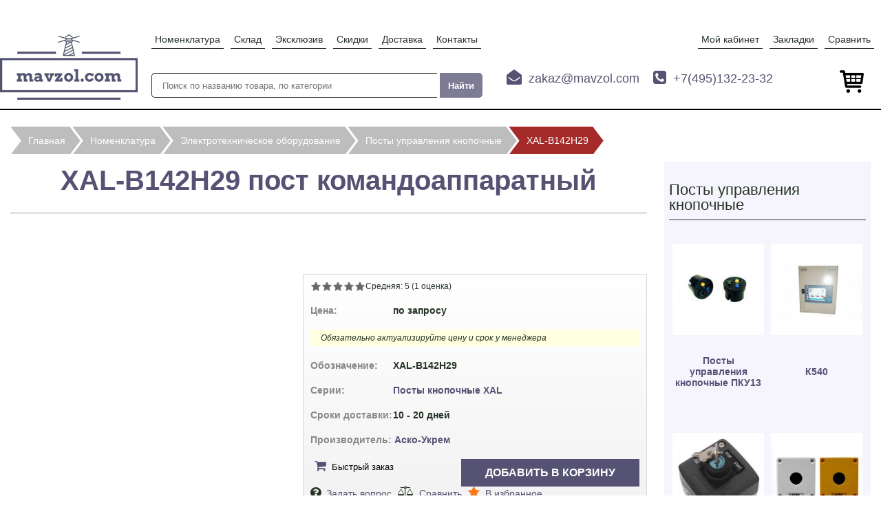

--- FILE ---
content_type: text/html; charset=utf-8
request_url: https://mavzol.com/xal-b142n29-post-komandoapparatnyy-14929
body_size: 60183
content:
<!DOCTYPE html PUBLIC "-//W3C//DTD XHTML+RDFa 1.0//EN"
  "http://www.w3.org/MarkUp/DTD/xhtml-rdfa-1.dtd">
<html xmlns="http://www.w3.org/1999/xhtml" xml:lang="ru" version="XHTML+RDFa 1.0" dir="ltr"
  xmlns:og="https://ogp.me/ns#">

<head profile="http://www.w3.org/1999/xhtml/vocab">
  <meta http-equiv="Content-Type" content="text/html; charset=utf-8" />
<script src="https://www.google.com/recaptcha/api.js?hl=ru" async="async" defer="defer"></script>
<link rel="shortcut icon" href="https://mavzol.com/sites/all/themes/mavzol/favicon.ico" type="image/vnd.microsoft.icon" />
<script type="application/ld+json">{
    "@context": "https://schema.org",
    "@graph": [
        {
            "@type": "Product",
            "name": "XAL-B142Н29 пост командоаппаратный",
            "description": "Пост командоаппаратный 2-х позиционный с ключом XAL-B142Н29 предназначен для управления электротехническими устройствами.",
            "image": {
                "@type": "ImageObject",
                "representativeOfPage": "True",
                "url": "https://mavzol.com/files/product/post-komandoapparatnyy-xal-b132n29_0.jpg"
            },
            "offers": {
                "@type": "Offer",
                "@id": "14929",
                "price": "",
                "priceCurrency": "RUB",
                "category": "Посты управления кнопочные",
                "eligibleRegion": {
                    "@type": "Country",
                    "name": "Россия"
                }
            },
            "aggregateRating": {
                "@type": "AggregateRating",
                "ratingValue": "5",
                "ratingCount": "1",
                "bestRating": "5",
                "worstRating": "1"
            }
        }
    ]
}</script>
<meta name="description" content="Пост командоаппаратный 2-х позиционный с ключом XAL-B142Н29 предназначен для управления электротехническими устройствами." />
<link rel="canonical" href="https://mavzol.com/xal-b142n29-post-komandoapparatnyy-14929" />
<meta property="og:type" content="product" />
<meta property="og:url" content="https://mavzol.com/xal-b142n29-post-komandoapparatnyy-14929" />
<meta property="og:title" content="XAL-B142Н29 пост командоаппаратный" />
<meta property="og:image" content="https://mavzol.com/files/product/post-komandoapparatnyy-xal-b132n29_0.jpg" />
<meta property="og:image:url" content="https://mavzol.com/files/product/post-komandoapparatnyy-xal-b132n29_0.jpg" />
<meta property="product:price:currency" content="Rub" />
<meta property="product:brand" content="Аско-Укрем" />
<meta property="product:category" content="-Посты управления кнопочные" />
  
  <title>XAL-B142Н29 пост командоаппаратный</title>
  <meta name="viewport" content="width=device-width, initial-scale=1.0, maximum-scale=1.0, user-scalable=0"> 
  <style type="text/css" media="all">
@import url("https://mavzol.com/modules/system/system.base.css?t7mx4r");
@import url("https://mavzol.com/modules/system/system.menus.css?t7mx4r");
@import url("https://mavzol.com/modules/system/system.messages.css?t7mx4r");
@import url("https://mavzol.com/modules/system/system.theme.css?t7mx4r");
</style>
<style type="text/css" media="all">
@import url("https://mavzol.com/sites/all/modules/jquery_update/replace/ui/themes/base/minified/jquery.ui.menu.min.css?t7mx4r");
@import url("https://mavzol.com/sites/all/modules/jquery_update/replace/ui/themes/base/minified/jquery.ui.autocomplete.min.css?t7mx4r");
</style>
<style type="text/css" media="all">
@import url("https://mavzol.com/sites/all/modules/colorbox_node/colorbox_node.css?t7mx4r");
@import url("https://mavzol.com/modules/comment/comment.css?t7mx4r");
@import url("https://mavzol.com/modules/field/theme/field.css?t7mx4r");
@import url("https://mavzol.com/modules/node/node.css?t7mx4r");
@import url("https://mavzol.com/sites/all/modules/node_compare/theme/node_compare.css?t7mx4r");
@import url("https://mavzol.com/sites/all/modules/youtube/css/youtube.css?t7mx4r");
@import url("https://mavzol.com/sites/all/modules/views/css/views.css?t7mx4r");
@import url("https://mavzol.com/sites/all/modules/back_to_top/css/back_to_top.css?t7mx4r");
@import url("https://mavzol.com/sites/all/modules/ckeditor/css/ckeditor.css?t7mx4r");
</style>
<style type="text/css" media="all">
@import url("https://mavzol.com/sites/all/libraries/colorbox/example5/colorbox.css?t7mx4r");
@import url("https://mavzol.com/sites/all/modules/ctools/css/ctools.css?t7mx4r");
@import url("https://mavzol.com/sites/all/modules/flag/theme/flag.css?t7mx4r");
@import url("https://mavzol.com/sites/all/modules/search_autocomplete/css/themes/user-blue.css?t7mx4r");
@import url("https://mavzol.com/sites/all/modules/search_autocomplete/css/themes/basic-green.css?t7mx4r");
@import url("https://mavzol.com/sites/all/modules/search_autocomplete/css/themes/basic-orange.css?t7mx4r");
@import url("https://mavzol.com/sites/all/modules/lightshop/theme/lightshop.css?t7mx4r");
@import url("https://mavzol.com/sites/all/modules/tablefield/css/tablefield_sort.css?t7mx4r");
@import url("https://mavzol.com/sites/all/modules/fivestar/css/fivestar.css?t7mx4r");
@import url("https://mavzol.com/sites/all/modules/fivestar/widgets/outline/outline.css?t7mx4r");
@import url("https://mavzol.com/sites/all/modules/webform/css/webform.css?t7mx4r");
</style>
<style type="text/css" media="print">
@import url("https://mavzol.com/sites/all/themes/mavzol/css/print.css?t7mx4r");
</style>
<style type="text/css" media="all">
@import url("https://mavzol.com/sites/all/themes/mavzol/css/style.css?t7mx4r");
@import url("https://mavzol.com/sites/all/themes/mavzol/scripts/flexslider/flexslider.min.css?t7mx4r");
</style>
  <script type="text/javascript" src="https://mavzol.com/files/js/js_ypadrG4kz9-JBpNOXmgjyVozLCJG_1RP3Ig-iqWR8n0.js"></script>
<script type="text/javascript" src="https://mavzol.com/files/js/js_v5n9YVYZvZ883C8eF_Zx5t7jAgwDIb70FYwJgXEFg5o.js"></script>
<script type="text/javascript" src="https://mavzol.com/files/js/js_kMg7W1sZANW-JVt-y1p4g6o0k68QXbUoYrBuKkRfQvo.js"></script>
<script type="text/javascript" src="https://mavzol.com/files/js/js_m0y-J_vnzkn-qGRcvUtOzgqFdVDv2bFGpgkpM7jHw7c.js"></script>
<script type="text/javascript" src="https://mavzol.com/files/js/js_2suCRE5OcI-OCB7pPGHK-HW52NW3OyWPi8fmqtiyjTY.js"></script>
<script type="text/javascript" src="https://mavzol.com/files/js/js_lYkEomumgbenXO86SqRJZUKrr_VEtfjSR1kKSpJtGFI.js"></script>
<script type="text/javascript">
<!--//--><![CDATA[//><!--
jQuery.extend(Drupal.settings, {"basePath":"\/","pathPrefix":"","ajaxPageState":{"theme":"mavzol","theme_token":"to5sKMLtiJ3l2pOeqAJ6OjUdxrk0D-QeCDQc4AMQKc8","jquery_version":"1.10","js":{"modules\/statistics\/statistics.js":1,"sites\/all\/modules\/jquery_update\/replace\/jquery\/1.10\/jquery.min.js":1,"misc\/jquery-extend-3.4.0.js":1,"misc\/jquery-html-prefilter-3.5.0-backport.js":1,"misc\/jquery.once.js":1,"misc\/drupal.js":1,"sites\/all\/modules\/jquery_update\/replace\/ui\/ui\/minified\/jquery.ui.core.min.js":1,"sites\/all\/modules\/jquery_update\/replace\/ui\/ui\/minified\/jquery.ui.widget.min.js":1,"sites\/all\/modules\/jquery_update\/replace\/ui\/ui\/minified\/jquery.ui.effect.min.js":1,"sites\/all\/modules\/jquery_update\/replace\/ui\/external\/jquery.cookie.js":1,"sites\/all\/modules\/jquery_update\/replace\/misc\/jquery.form.min.js":1,"sites\/all\/modules\/jquery_update\/replace\/ui\/ui\/minified\/jquery.ui.position.min.js":1,"sites\/all\/modules\/jquery_update\/replace\/ui\/ui\/minified\/jquery.ui.menu.min.js":1,"sites\/all\/modules\/jquery_update\/replace\/ui\/ui\/minified\/jquery.ui.autocomplete.min.js":1,"misc\/ajax.js":1,"sites\/all\/modules\/jquery_update\/js\/jquery_update.js":1,"sites\/all\/modules\/back_to_top\/js\/back_to_top.js":1,"public:\/\/languages\/ru_t8F6dBAjL99fxjXX-Ic3VdF7O-fhYIu3QoskKDunDLg.js":1,"sites\/all\/libraries\/colorbox\/jquery.colorbox-min.js":1,"sites\/all\/modules\/colorbox\/js\/colorbox.js":1,"sites\/all\/modules\/colorbox\/js\/colorbox_load.js":1,"sites\/all\/modules\/colorbox\/js\/colorbox_inline.js":1,"misc\/progress.js":1,"sites\/all\/modules\/lightshop\/theme\/lightshop.js":1,"sites\/all\/modules\/flag\/theme\/flag.js":1,"sites\/all\/modules\/better_exposed_filters\/better_exposed_filters.js":1,"sites\/all\/modules\/ctools\/js\/auto-submit.js":1,"sites\/all\/modules\/captcha\/captcha.js":1,"sites\/all\/modules\/search_autocomplete\/js\/jquery.autocomplete.js":1,"sites\/all\/modules\/fivestar\/js\/fivestar.ajax.js":1,"sites\/all\/modules\/fivestar\/js\/fivestar.js":1,"sites\/all\/modules\/webform\/js\/webform.js":1,"sites\/all\/modules\/colorbox_node\/colorbox_node.js":1,"sites\/all\/themes\/mavzol\/scripts\/custom.js":1,"sites\/all\/themes\/mavzol\/scripts\/flexslider\/jquery.flexslider.js":1,"files\/theme\/tabs.js":1},"css":{"modules\/system\/system.base.css":1,"modules\/system\/system.menus.css":1,"modules\/system\/system.messages.css":1,"modules\/system\/system.theme.css":1,"misc\/ui\/jquery.ui.menu.css":1,"misc\/ui\/jquery.ui.autocomplete.css":1,"sites\/all\/modules\/colorbox_node\/colorbox_node.css":1,"modules\/comment\/comment.css":1,"modules\/field\/theme\/field.css":1,"modules\/node\/node.css":1,"sites\/all\/modules\/node_compare\/theme\/node_compare.css":1,"sites\/all\/modules\/youtube\/css\/youtube.css":1,"sites\/all\/modules\/views\/css\/views.css":1,"sites\/all\/modules\/back_to_top\/css\/back_to_top.css":1,"sites\/all\/modules\/ckeditor\/css\/ckeditor.css":1,"sites\/all\/libraries\/colorbox\/example5\/colorbox.css":1,"sites\/all\/modules\/ctools\/css\/ctools.css":1,"sites\/all\/modules\/flag\/theme\/flag.css":1,"sites\/all\/modules\/search_autocomplete\/css\/themes\/user-blue.css":1,"sites\/all\/modules\/search_autocomplete\/css\/themes\/basic-green.css":1,"sites\/all\/modules\/search_autocomplete\/css\/themes\/basic-orange.css":1,"sites\/all\/modules\/lightshop\/theme\/lightshop.css":1,"sites\/all\/modules\/tablefield\/css\/tablefield_sort.css":1,"sites\/all\/modules\/fivestar\/css\/fivestar.css":1,"sites\/all\/modules\/fivestar\/widgets\/outline\/outline.css":1,"sites\/all\/modules\/webform\/css\/webform.css":1,"sites\/all\/themes\/mavzol\/css\/print.css":1,"sites\/all\/themes\/mavzol\/css\/style.css":1,"sites\/all\/themes\/mavzol\/scripts\/flexslider\/flexslider.min.css":1}},"colorbox":{"opacity":"0.85","current":"{current} \u0438\u0437 {total}","previous":"\u00ab \u041f\u0440\u0435\u0434\u044b\u0434\u0443\u0449\u0438\u0439","next":"\u0421\u043b\u0435\u0434\u0443\u044e\u0449\u0438\u0439 \u00bb","close":"\u0417\u0430\u043a\u0440\u044b\u0442\u044c","maxWidth":"98%","maxHeight":"98%","fixed":true,"mobiledetect":false,"mobiledevicewidth":"480px","file_public_path":"\/files","specificPagesDefaultValue":"admin*\nimagebrowser*\nimg_assist*\nimce*\nnode\/add\/*\nnode\/*\/edit\nprint\/*\nprintpdf\/*\nsystem\/ajax\nsystem\/ajax\/*"},"ajax":{"ajax-link":{"wrapper":"add2basket-link-14929","event":"click","url":"\/basket\/add\/14929\/nojs\/?destination=node\/14929"},"edit-vote--2":{"callback":"fivestar_ajax_submit","event":"change","url":"\/system\/ajax","submit":{"_triggering_element_name":"vote"}},"edit-submit":{"callback":"webform_ajax_callback","wrapper":"webform-ajax-wrapper-70","progress":{"message":"","type":"throbber"},"event":"click","url":"\/system\/ajax","submit":{"_triggering_element_name":"op","_triggering_element_value":"\u0417\u0430\u043a\u0430\u0437\u0430\u0442\u044c"}}},"urlIsAjaxTrusted":{"\/basket\/add\/14929\/nojs\/?destination=node\/14929":true,"\/":true,"\/system\/ajax":true,"\/xal-b142n29-post-komandoapparatnyy-14929":true},"flag":{"anonymous":true},"better_exposed_filters":{"views":{"similar":{"displays":{"block_1":{"filters":[]}}},"orders":{"displays":{"block_2":{"filters":{"field_status_value":{"required":false}}}}},"modify":{"displays":{"block":{"filters":[]}}},"spare_ithem":{"displays":{"block":{"filters":[]}}},"spare_to_ithem":{"displays":{"block":{"filters":[]}}}},"datepicker":false,"slider":false,"settings":[],"autosubmit":false},"back_to_top":{"back_to_top_button_trigger":"100","back_to_top_button_text":"\u0412\u0432\u0435\u0440\u0445","#attached":{"library":[["system","ui"]]}},"search_autocomplete":{"form1":{"selector":"#search-form[action=\u0022\/search\/node\u0022] #edit-keys","minChars":"3","max_sug":"10","type":"internal","datas":"https:\/\/mavzol.com\/search_autocomplete\/autocomplete\/1\/","fid":"1","theme":"basic-green","auto_submit":"1","auto_redirect":"1"},"form2":{"selector":"#search-form[action=\u0022\/search\/user\u0022] #edit-keys","minChars":"3","max_sug":"10","type":"internal","datas":"https:\/\/mavzol.com\/search_autocomplete\/autocomplete\/2\/","fid":"2","theme":"user-blue","auto_submit":"1","auto_redirect":"1"},"form3":{"selector":"#edit-search-block-form--2","minChars":"3","max_sug":"10","type":"internal","datas":"https:\/\/mavzol.com\/search_autocomplete\/autocomplete\/3\/","fid":"3","theme":"basic-green","auto_submit":"1","auto_redirect":"1"},"form4":{"selector":"input#edit-combine","minChars":"3","max_sug":"10","type":"internal","datas":"https:\/\/mavzol.com\/auto?filter=term","fid":"4","theme":"basic-orange","auto_submit":"1","auto_redirect":"1"}},"statistics":{"data":{"nid":"14929"},"url":"\/modules\/statistics\/statistics.php"},"colorbox_node":{"width":"600px","height":"600px"}});
//--><!]]>
</script>
  <meta name="yandex-verification" content="2dee6f5216d6e607" />
  <meta name="google-site-verification" content="E3Xf61aIYmT85J5CBLCqUQ1IJkyWc8sIKRvK9ZufW-0" />
  </head>
<body class="html not-front not-logged-in one-sidebar sidebar-first page-node page-node- page-node-14929 node-type-product" >

    <div id="main-menu-mob-bg"></div>
<div id="facet-menu-mob-bg"></div>
<div id="page">
	<header id="header" class="clearfix">
		<div class="header-wrapper wrapper clearfix">
			<div class="header-logo">
									<a href="/">
						<img src="https://mavzol.com/sites/all/themes/mavzol/logo.png" alt="Мавзол" />
					</a>
							</div>			
			<nav id="main-menu">
    			<a id="main-menu-mob"><span class="icon-font"></span> Меню</a>
                    			<div class="main-menu-container clearfix">
    				<ul class="menu"><li class="first leaf"><a href="/products">Номенклатура</a></li>
<li class="leaf"><a href="/instock">Склад</a></li>
<li class="leaf"><a href="/exlusive">Эксклюзив</a></li>
<li class="leaf"><a href="/sales" title="">Скидки</a></li>
<li class="leaf"><a href="/shipping">Доставка</a></li>
<li class="last leaf"><a href="/kontakty">Контакты</a></li>
</ul>                    <div id="mob_user_menu"></div>
    			</div>
        	</nav>
        	<div id="user-menu">
    			<a id="user-menu-mob"><span class="icon-font"></span> Меню</a>
    			<div class="user-menu-container clearfix">
    				<ul class="menu"><li class="first leaf"><a href="/user" title="">Мой кабинет</a></li>
<li class="leaf"><a href="/favorite" title="">Закладки</a></li>
<li class="last leaf"><a href="/compare/me" title="">Сравнить</a></li>
</ul>    			</div>
        	</div>			
		
			<div class="header-search">
				
		<form id="views-exposed-form-page-search-page" action="/search" method="get" accept-charset="UTF-8">
			<input id="edit-combine" class="form-text" name="combine" placeholder="Поиск по названию товара, по категории" value="" size="30" maxlength="128" type="text">
			<input id="edit-submit-page-search" class="form-submit" name="" value="Найти" type="submit">
		</form>
				</div>
           
    		<div class="header-contacts">  
				<div class="header-contacts-left">
					<div class="header-email">
						<span class="icon-font"></span><span><a href="mailto:zakaz@mavzol.com">zakaz@mavzol.com</a></span>
					</div>
					<div class="header-phone">
						<span class="icon-font"></span><span><a href="tel:+7(495)132-23-32">+7(495)132-23-32</a></span>
					</div>
				</div>
			</div>
			<div id="basket">
		  <div class="region region-basket">
    <div id="block-lightshop-basket" class="block block-lightshop">
            
    <div class="content">
        <div  id="lightshop-ajax-block-content"><div class="cart">
    <div class="empty">
        Ваша корзина пуста    </div>
</div>
</div>    </div>
</div>  </div>
			</div>
		</div>
	</header>

		<div id="breadcrumb">
		<div class="breadcrumb-wrapper wrapper">
			<div id="breadcrumb"><div class="breadcrumb-wrapper wrapper"><ul itemscope itemtype="http://schema.org/BreadcrumbList" class="breadcrumb clearfix"><li itemprop="itemListElement" itemscope itemtype="http://schema.org/ListItem"><a itemprop="item" href="/"><span itemprop="name">Главная</span></a><link itemprop="position" content="1"><li itemprop="itemListElement" itemscope itemtype="http://schema.org/ListItem"><a itemprop="item" href="/products"><span itemprop="name">Номенклатура</span></a><link itemprop="position" content="2"></li><li itemprop="itemListElement" itemscope itemtype="http://schema.org/ListItem"><a itemprop="item" href="/products/category/elektrotehnicheskoe-oborudovanie"><span itemprop="name">Электротехническое оборудование</span></a><link itemprop="position" content="3"></li><li itemprop="itemListElement" itemscope itemtype="http://schema.org/ListItem"><a itemprop="item" href="/products/category/posty-upravleniya-knopochnye"><span itemprop="name">Посты управления кнопочные</span></a><link itemprop="position" content="4"></li><li><span>XAL-B142Н29</span></li></ul></div></div>		</div>
	</div>
		<div id="main" class="clearfix">
		<div class="main-wrapper wrapper">
			<main id="content">
				<div class="content-wrapper">
					        																																	  <div class="region region-content">
    <div id="block-system-main" class="block block-system">
            
    <div class="content">
            <div id="node-14929" class="node node-product clearfix">
        <div class="title-body-product">
                            <h1>XAL-B142Н29 пост командоаппаратный </h1>
                                                        </div>
        <div class="product-top clearfix">
            <div class="product-left clearfix">
                                                    <div id="gallery" class="flexslider">
                        <ul class="slides">
                                                            <li>
                                    <a rel="gallery" class="colorbox" href="https://mavzol.com/files/styles/fullsize/public/product/post-komandoapparatnyy-xal-b132n29_0.jpg?itok=F5fDR32-">
                                        <img src="https://mavzol.com/files/styles/preview/public/product/post-komandoapparatnyy-xal-b132n29_0.jpg?itok=-t1bs8NR" alt="XAL-B142Н29 пост командоаппаратный - фото"/>
                                    </a>
                                </li>
                                                    </ul>
                    </div>
                            </div>
            <div class="product-right clearfix">
                <div class="product-right-sector product-info">
                    <div class="field field-name-field-rate field-type-fivestar field-label-hidden"><div class="field-items"><div class="field-item even"><form class="fivestar-widget" action="/xal-b142n29-post-komandoapparatnyy-14929" method="post" id="fivestar-custom-widget" accept-charset="UTF-8"><div><div  class="clearfix fivestar-average-text fivestar-average-stars fivestar-form-item fivestar-outline"><div class="form-item form-type-fivestar form-item-vote">
 <div class="form-item form-type-select form-item-vote">
 <select id="edit-vote--2" name="vote" class="form-select"><option value="-">Выберите оценку</option><option value="20">Give XAL-B142Н29 пост командоаппаратный  1/5</option><option value="40">Give XAL-B142Н29 пост командоаппаратный  2/5</option><option value="60">Give XAL-B142Н29 пост командоаппаратный  3/5</option><option value="80">Give XAL-B142Н29 пост командоаппаратный  4/5</option><option value="100" selected="selected">Give XAL-B142Н29 пост командоаппаратный  5/5</option></select>
<div class="description"><div class="fivestar-summary fivestar-summary-average-count"><span class="average-rating">Средняя: <span >5</span></span> <span class="total-votes">(<span >1</span> оценка)</span></div></div>
</div>

</div>
</div><input class="fivestar-submit form-submit" type="submit" id="edit-fivestar-submit" name="op" value="Ставка" /><input type="hidden" name="form_build_id" value="form-FnmWv3bzpf83jzxb5mFmqV3jxgKbzKeCf1ZhPBpzRDk" />
<input type="hidden" name="form_id" value="fivestar_custom_widget" />
</div></form></div></div></div>                                                                                    <div class="field field-name-field-price-dis field-type-number-float field-label-inline clearfix">
                            <div class="field-label">Цена:&nbsp;</div>
                            <div class="field-items">
                                <div class="field-item even">по запросу</div>
                            </div>
                        </div>
                                        <span class="price-note">Обязательно актуализируйте цену и срок у менеджера</span>
                    <div class="field field-name-field-shortname field-type-text field-label-inline clearfix"><div class="field-label">Обозначение:&nbsp;</div><div class="field-items"><div class="field-item even">XAL-B142Н29</div></div></div>                    <div class="field field-name-field-group field-type-taxonomy-term-reference field-label-inline clearfix"><div class="field-label">Серии:&nbsp;</div><div class="field-items"><div class="field-item even"><a href="/products/group/posty-knopochnye-xal">Посты кнопочные XAL</a></div></div></div>                                        <div class="field field-label-inline clearfix">
                        							<div class="field-label">Сроки доставки: </div>
                            <div class="field-items">10 - 20 дней</div>
						                    </div>
                                            <div class="field field-name-field-manufacturer field-type-taxonomy-term-reference field-label-inline clearfix">
                            <div class="field-label">Производитель:&nbsp;</div>
                            <div class="field-items">
                                <div class="field-item even">
                                    <a href="/products/vendor/asko-ukrem">Аско-Укрем</a>
                                </div>
                            </div>
                        </div>
                                    </div>
                <div class="product-right-sector">
                    <div class="field button-shop">
                        							<div id="add2basket-link-14929" class="add2basket-link-container">
								<form action="/basket/add/14929/nojs" id="backed">
									<input type="submit" value="Добавить в корзину" />
									<input type="hidden" name="destination" value="node/14929" />
								</form>
							</div>
						                    </div>
                    <div class="field button-kp">
                        <button class="colorbox-node" data-href="https://mavzol.com/node/70?name=XAL-B142%D0%9D29+%D0%BF%D0%BE%D1%81%D1%82+%D0%BA%D0%BE%D0%BC%D0%B0%D0%BD%D0%B4%D0%BE%D0%B0%D0%BF%D0%BF%D0%B0%D1%80%D0%B0%D1%82%D0%BD%D1%8B%D0%B9+&url=https://mavzol.com/xal-b142n29-post-komandoapparatnyy-14929&width=420&height=580" rel="nofollow">Быстрый заказ</button>
                    </div>

                    <div class="field button-massage">
                        <a class ="ask" href="mailto:info@mavzol.com" ">Задать вопрос</a>
                    </div>
                    <div class="field button-compare">
                        <a href="/compare/toggle/14929/nojs?destination=node/14929" class="compare-toggle use-ajax add" id="compare-toggle-14929" rel="nofollow">Сравнить</a>                    </div>
                    <div class="product-attribute-favorite">
                        <span class="flag-wrapper flag-wishlist flag-wishlist-14929">
      <a href="/flag/flag/wishlist/14929?destination=node/14929&amp;token=f97324586118d85194eadf08f0e46909" title="" class="flag flag-action flag-link-toggle" rel="nofollow">В избранное</a><span class="flag-throbber">&nbsp;</span>
    </span>
                    </div>
                </div>
            </div>
        </div>

        <div id="product-tabs" class="content-tabs">
            <ul class="tabs-nav clearfix">
                                    <li class="active">
                        <a href="https://mavzol.com/xal-b142n29-post-komandoapparatnyy-14929">Описание</a>
                    </li>
                
                                                            <li>
                            <a href="/xal-b142n29-post-komandoapparatnyy-14929/characteristics">Характеристики</a>
                        </li>
                                    
                                                                                                                    </ul>
                            <div class="tabs-device">
                    <div class="field field-name-body field-type-text-with-summary field-label-hidden"><div class="field-items"><div class="field-item even"><p>Пост командоаппаратный 2-х позиционный с ключом XAL-B142Н29 предназначен для управления электротехническими устройствами.</p>
</div></div></div>                </div>
                                                                    <div id="product_modif">
                        <h2>Модификации</h2>
                        <div class="view view-modify view-id-modify view-display-id-block view-dom-id-916bb0a08fc0f4c9a34f562befa8a34f">
        
  
  
      <div class="view-content">
      <table  class="views-table cols-0">
       <tbody>
          <tr  class="odd views-row-first">
                  <td  class="views-field views-field-field-image">
            <img src="https://mavzol.com/files/styles/75x75/public/product/xal-b3-271.jpg?itok=_mvYqtuy" width="75" height="37" alt="XAL-B3-271 пост кнопочный  - вид сверху" />          </td>
                  <td  class="views-field views-field-views-ifempty">
            <a href="/xal-b3-271-post-knopochnyy-13402">XAL-B3-271 </a>          </td>
              </tr>
          <tr  class="even">
                  <td  class="views-field views-field-field-image">
            <img src="https://mavzol.com/files/styles/75x75/public/product/xal-b223.jpg?itok=Qp6DkHuQ" width="75" height="74" alt="XAL-B223  пост управления - вид сверху" />          </td>
                  <td  class="views-field views-field-views-ifempty">
            <a href="/xal-b223-post-upravleniya-13403">XAL-B223  </a>          </td>
              </tr>
          <tr  class="odd">
                  <td  class="views-field views-field-field-image">
            <img src="https://mavzol.com/files/styles/75x75/public/product/xal-b3-491.jpg?itok=njwxzfiH" width="52" height="75" alt="XAL-B3-491 кнопочный пост - вид сзади" />          </td>
                  <td  class="views-field views-field-views-ifempty">
            <a href="/xal-b3-491-knopochnyy-post-13425">XAL-B3-491 </a>          </td>
              </tr>
          <tr  class="even">
                  <td  class="views-field views-field-field-image">
            <img src="https://mavzol.com/files/styles/75x75/public/product/post-knopochnyy-xal-b3-271_0.jpg?itok=s6G6TTSi" width="75" height="50" alt="XAL-B3-2713 кнопочный пост - фото" />          </td>
                  <td  class="views-field views-field-views-ifempty">
            <a href="/xal-b3-2713-knopochnyy-post-14497">XAL-B3-2713 </a>          </td>
              </tr>
          <tr  class="odd">
                  <td  class="views-field views-field-field-image">
            <img src="https://mavzol.com/files/styles/75x75/public/product/knopochnyy-post-xal-b3-2913.jpg?itok=rk4KRFpQ" width="75" height="50" alt="XAL-B3-2913 кнопочный пост - фото" />          </td>
                  <td  class="views-field views-field-views-ifempty">
            <a href="/xal-b3-2913-knopochnyy-post-14498">XAL-B3-2913 </a>          </td>
              </tr>
          <tr  class="even">
                  <td  class="views-field views-field-field-image">
            <img src="https://mavzol.com/files/styles/75x75/public/product/knopochnyy-post-xal-b3-471.jpg?itok=-QYfGMNn" width="75" height="50" alt="XAL-B3-471 кнопочный пост - фото" />          </td>
                  <td  class="views-field views-field-views-ifempty">
            <a href="/xal-b3-471-knopochnyy-post-14499">XAL-B3-471 </a>          </td>
              </tr>
          <tr  class="odd">
                  <td  class="views-field views-field-field-image">
            <img src="https://mavzol.com/files/styles/75x75/public/product/knopochnyy-post-xal-b3-4713.jpg?itok=CBjo3B3Z" width="75" height="50" alt="XAL-B3-4713 кнопочный пост - фото" />          </td>
                  <td  class="views-field views-field-views-ifempty">
            <a href="/xal-b3-4713-knopochnyy-post-14500">XAL-B3-4713 </a>          </td>
              </tr>
          <tr  class="even">
                  <td  class="views-field views-field-field-image">
            <img src="https://mavzol.com/files/styles/75x75/public/product/knopochnyy-post-xal-b3-4913.jpg?itok=InyAKRn6" width="75" height="50" alt="XAL-B3-4913 кнопочный пост - фото" />          </td>
                  <td  class="views-field views-field-views-ifempty">
            <a href="/xal-b3-4913-knopochnyy-post-14501"> XAL-B3-4913 </a>          </td>
              </tr>
          <tr  class="odd">
                  <td  class="views-field views-field-field-image">
            <img src="https://mavzol.com/files/styles/75x75/public/product/knopochnyy-post-xal-b3-671.jpg?itok=yVESWM1a" width="75" height="50" alt="XAL-B3-671 кнопочный пост - фото" />          </td>
                  <td  class="views-field views-field-views-ifempty">
            <a href="/xal-b3-671-knopochnyy-post-14502">XAL-B3-671 </a>          </td>
              </tr>
          <tr  class="even">
                  <td  class="views-field views-field-field-image">
            <img src="https://mavzol.com/files/styles/75x75/public/product/knopochnyy-post-xal-b3-6713.jpg?itok=2VsWq1AY" width="75" height="50" alt=" XAL-B3-6713 кнопочный пост - фото" />          </td>
                  <td  class="views-field views-field-views-ifempty">
            <a href="/xal-b3-6713-knopochnyy-post-14503"> XAL-B3-6713 </a>          </td>
              </tr>
          <tr  class="odd">
                  <td  class="views-field views-field-field-image">
            <img src="https://mavzol.com/files/styles/75x75/public/product/knopochnyy-post-xal-b3-691.jpg?itok=TiQfQbNz" width="75" height="50" alt="XAL-B3-691 кнопочный пост - фото" />          </td>
                  <td  class="views-field views-field-views-ifempty">
            <a href="/xal-b3-691-knopochnyy-post-14504">XAL-B3-691 </a>          </td>
              </tr>
          <tr  class="even">
                  <td  class="views-field views-field-field-image">
            <img src="https://mavzol.com/files/styles/75x75/public/product/knopochnyy-post-xal-b3-6913_0.jpg?itok=413S6Bp-" width="75" height="50" alt="XAL-B3-6913 кнопочный пост - фото" />          </td>
                  <td  class="views-field views-field-views-ifempty">
            <a href="/xal-b3-6913-knopochnyy-post-14505">XAL-B3-6913 </a>          </td>
              </tr>
          <tr  class="odd">
                  <td  class="views-field views-field-field-image">
            <img src="https://mavzol.com/files/styles/75x75/public/product/xal-b3-871.jpg?itok=sRfA7QXl" width="75" height="68" alt="XAL-B3-871 кнопочный пост - фото" />          </td>
                  <td  class="views-field views-field-views-ifempty">
            <a href="/xal-b3-871-knopochnyy-post-14507">XAL-B3-871 </a>          </td>
              </tr>
          <tr  class="even">
                  <td  class="views-field views-field-field-image">
            <img src="https://mavzol.com/files/styles/75x75/public/product/knopochnyy-post-xal-b3-8713.jpg?itok=VkWN3AFL" width="75" height="50" alt="XAL-B3-8713 кнопочный пост - фото" />          </td>
                  <td  class="views-field views-field-views-ifempty">
            <a href="/xal-b3-8713-knopochnyy-post-14508"> XAL-B3-8713 </a>          </td>
              </tr>
          <tr  class="odd">
                  <td  class="views-field views-field-field-image">
            <img src="https://mavzol.com/files/styles/75x75/public/product/xal-b132n29-post-komandoapparatnyy-32503.jpg?itok=cT_8DtY6" width="75" height="75" alt="XAL-B132Н29 пост командоаппаратный - фото" />          </td>
                  <td  class="views-field views-field-views-ifempty">
            <a href="/xal-b132n29-post-komandoapparatnyy-14927">XAL-B132Н29 </a>          </td>
              </tr>
          <tr  class="even">
                  <td  class="views-field views-field-field-image">
            <img src="https://mavzol.com/files/styles/75x75/public/product/post-komandoapparatnyy-xal-b134.jpg?itok=QEcDfctW" width="75" height="50" alt="XAL-B134 пост командоаппаратный - фото" />          </td>
                  <td  class="views-field views-field-views-ifempty">
            <a href="/xal-b134-post-komandoapparatnyy-14928">XAL-B134 </a>          </td>
              </tr>
          <tr  class="odd">
                  <td  class="views-field views-field-field-image">
            <img src="https://mavzol.com/files/styles/75x75/public/product/post-komandoapparatnyy-xal-b144.jpg?itok=xldqhcUd" width="75" height="50" alt="XAL-B144 пост командоаппаратный - фото" />          </td>
                  <td  class="views-field views-field-views-ifempty">
            <a href="/xal-b144-post-komandoapparatnyy-14930">XAL-B144 </a>          </td>
              </tr>
          <tr  class="even">
                  <td  class="views-field views-field-field-image">
            <img src="https://mavzol.com/files/styles/75x75/public/product/xal-b102-post-upravleniya-33321.jpg?itok=dCa6Yih1" width="75" height="75" alt="" />          </td>
                  <td  class="views-field views-field-views-ifempty">
            <a href="/xal-b102-post-upravleniya-14931">XAL-B102 </a>          </td>
              </tr>
          <tr  class="odd">
                  <td  class="views-field views-field-field-image">
            <img src="https://mavzol.com/files/styles/75x75/public/product/post-upravleniya-xal-b103.jpg?itok=DQMZw6tE" width="75" height="50" alt="XAL-B103 пост управления - фото" />          </td>
                  <td  class="views-field views-field-views-ifempty">
            <a href="/xal-b103-post-upravleniya-14932"> XAL-B103 </a>          </td>
              </tr>
          <tr  class="even">
                  <td  class="views-field views-field-field-image">
            <img src="https://mavzol.com/files/styles/75x75/public/product/post-upravleniya-xal-b112.jpg?itok=7xu_q9om" width="75" height="50" alt="XAL-B112 пост управления - фото" />          </td>
                  <td  class="views-field views-field-views-ifempty">
            <a href="/xal-b112-post-upravleniya-14934">XAL-B112 </a>          </td>
              </tr>
          <tr  class="odd">
                  <td  class="views-field views-field-field-image">
            <img src="https://mavzol.com/files/styles/75x75/public/product/post-upravleniya-xal-b114.jpg?itok=VIz5Vd_K" width="75" height="50" alt="XAL-B114 пост управления - фото" />          </td>
                  <td  class="views-field views-field-views-ifempty">
            <a href="/xal-b114-post-upravleniya-14935">XAL-B114 </a>          </td>
              </tr>
          <tr  class="even">
                  <td  class="views-field views-field-field-image">
            <img src="https://mavzol.com/files/styles/75x75/public/product/post-upravleniya-xal-b116.jpg?itok=QBYzMJIO" width="75" height="50" alt="XAL-B116 пост управления - фото" />          </td>
                  <td  class="views-field views-field-views-ifempty">
            <a href="/xal-b116-post-upravleniya-14936">XAL-B116 </a>          </td>
              </tr>
          <tr  class="odd">
                  <td  class="views-field views-field-field-image">
            <img src="https://mavzol.com/files/styles/75x75/public/product/xal-b164n29_post_upravleniya.jpg?itok=VESVjvt3" width="75" height="75" alt="XAL-B164Н29 пост управления фото 1" />          </td>
                  <td  class="views-field views-field-views-ifempty">
            <a href="/xal-b164n29-post-upravleniya-14937">XAL-B164Н29 </a>          </td>
              </tr>
          <tr  class="even">
                  <td  class="views-field views-field-field-image">
            <img src="https://mavzol.com/files/styles/75x75/public/product/post-upravleniya-xal-b211n29.jpg?itok=c9NvC3V6" width="75" height="50" alt="XAL-B211Н29 пост управления - фото" />          </td>
                  <td  class="views-field views-field-views-ifempty">
            <a href="/xal-b211n29-post-upravleniya-14938">XAL-B211Н29 </a>          </td>
              </tr>
          <tr  class="odd">
                  <td  class="views-field views-field-field-image">
            <img src="https://mavzol.com/files/styles/75x75/public/product/post-upravleniya-xal-b213.jpg?itok=i2_LwgFR" width="75" height="50" alt="XAL-B213 пост управления  - фото" />          </td>
                  <td  class="views-field views-field-views-ifempty">
            <a href="/xal-b213-post-upravleniya-14939">XAL-B213 </a>          </td>
              </tr>
          <tr  class="even">
                  <td  class="views-field views-field-field-image">
            <img src="https://mavzol.com/files/styles/75x75/public/product/post-upravleniya-xal-b215.jpg?itok=72HhYL4P" width="75" height="50" alt="XAL-B215 пост управления - фото" />          </td>
                  <td  class="views-field views-field-views-ifempty">
            <a href="/xal-b215-post-upravleniya-14940">XAL-B215 </a>          </td>
              </tr>
          <tr  class="odd">
                  <td  class="views-field views-field-field-image">
            <img src="https://mavzol.com/files/styles/75x75/public/product/post-upravleniya-xal-b222.jpg?itok=COqm2vn0" width="75" height="50" alt="XAL-B222 пост управления - фото" />          </td>
                  <td  class="views-field views-field-views-ifempty">
            <a href="/xal-b222-post-upravleniya-14941">XAL-B222 </a>          </td>
              </tr>
          <tr  class="even">
                  <td  class="views-field views-field-field-image">
            <img src="https://mavzol.com/files/styles/75x75/public/product/xal-b334-post-upravleniya-knopochnyy-trehmestnyy-foto-1.jpg?itok=zeQEdKmk" width="75" height="75" alt="XAL-B334 пост управления кнопочный трехместный - фото 1" />          </td>
                  <td  class="views-field views-field-views-ifempty">
            <a href="/xal-b334-post-upravleniya-14943">XAL-B334 </a>          </td>
              </tr>
          <tr  class="odd">
                  <td  class="views-field views-field-field-image">
            <img src="https://mavzol.com/files/styles/75x75/public/product/xal-b361n29_post_upravleniya_.jpg?itok=jj8CmHrv" width="75" height="75" alt="XAL-B361Н29 пост управления  фото 1" />          </td>
                  <td  class="views-field views-field-views-ifempty">
            <a href="/xal-b361n29-post-upravleniya-14944">XAL-B361Н29 </a>          </td>
              </tr>
          <tr  class="even">
                  <td  class="views-field views-field-field-image">
            <img src="https://mavzol.com/files/styles/75x75/public/product/post-upravleniya-xal-b366.jpg?itok=TNztalpG" width="75" height="50" alt="XAL-B366 пост управления - фото" />          </td>
                  <td  class="views-field views-field-views-ifempty">
            <a href="/xal-b366-post-upravleniya-14945"> XAL-B366 </a>          </td>
              </tr>
          <tr  class="odd">
                  <td  class="views-field views-field-field-image">
            <img src="https://mavzol.com/files/styles/75x75/public/product/post-upravleniya-xal-b371h29.jpg?itok=BhIhYwaw" width="75" height="50" alt="XAL-B371H29 пост управления - фото" />          </td>
                  <td  class="views-field views-field-views-ifempty">
            <a href="/xal-b371h29-post-upravleniya-14946">XAL-B371H29 </a>          </td>
              </tr>
          <tr  class="even">
                  <td  class="views-field views-field-field-image">
            <img src="https://mavzol.com/files/styles/75x75/public/product/post-upravleniya-xal-b373.jpg?itok=QlMeDxxd" width="75" height="50" alt="XAL-B373 пост управления - фото" />          </td>
                  <td  class="views-field views-field-views-ifempty">
            <a href="/xal-b373-post-upravleniya-14947">XAL-B373 </a>          </td>
              </tr>
          <tr  class="odd">
                  <td  class="views-field views-field-field-image">
            <img src="https://mavzol.com/files/styles/75x75/public/product/post-upravleniya-xal-b376.jpg?itok=LfjRCEEH" width="75" height="50" alt="XAL-B376 пост управления - фото" />          </td>
                  <td  class="views-field views-field-views-ifempty">
            <a href="/xal-b376-post-upravleniya-14948">XAL-B376 </a>          </td>
              </tr>
          <tr  class="even">
                  <td  class="views-field views-field-field-image">
            <img src="https://mavzol.com/files/styles/75x75/public/product/post-upravleniya-xal-j174.jpg?itok=6PFnfc9A" width="75" height="50" alt="XAL-J174 пост управления - фото" />          </td>
                  <td  class="views-field views-field-views-ifempty">
            <a href="/xal-j174-post-upravleniya-14949">XAL-J174 </a>          </td>
              </tr>
          <tr  class="odd">
                  <td  class="views-field views-field-field-image">
            <img src="https://mavzol.com/files/styles/75x75/public/product/post-upravleniya-xal-j178.jpg?itok=uS4H8J6T" width="75" height="50" alt="XAL-J178 пост управления - фото" />          </td>
                  <td  class="views-field views-field-views-ifempty">
            <a href="/xal-j178-post-upravleniya-14950">XAL-J178 </a>          </td>
              </tr>
          <tr  class="even">
                  <td  class="views-field views-field-field-image">
            <img src="https://mavzol.com/files/styles/75x75/public/product/post-upravleniya-xal-j184.jpg?itok=U_ytGoWS" width="75" height="50" alt="XAL-J184 пост управления - фото" />          </td>
                  <td  class="views-field views-field-views-ifempty">
            <a href="/xal-j184-post-upravleniya-14951">XAL-J184 </a>          </td>
              </tr>
          <tr  class="odd views-row-last">
                  <td  class="views-field views-field-field-image">
            <img src="https://mavzol.com/files/styles/75x75/public/product/post-upravleniya-xal-j188.jpg?itok=4_8SkOHO" width="75" height="50" alt="XAL-J188 пост управления  - фото" />          </td>
                  <td  class="views-field views-field-views-ifempty">
            <a href="/xal-j188-post-upravleniya-14952">XAL-J188 </a>          </td>
              </tr>
      </tbody>
</table>
    </div>
  
  
  
  
  
  
</div>                    </div>
                				            
            
            
                                </div>
    </div>
<script>
    (function($){
        $(document).ready(function() {
            $('.flexslider').flexslider({
                animation: "slide",
                prevText: "",
                nextText: ""
            });
        });
    })(jQuery);
</script>    </div>
</div><div id="block-webform-client-block-70" class="block block-webform">
                <div class="block-head">
            <p>
                Быстрый запрос            </p>
        </div>
        
    <div class="content">
        <div id="webform-ajax-wrapper-70"><form class="webform-client-form webform-client-form-70" action="/xal-b142n29-post-komandoapparatnyy-14929" method="post" id="webform-client-form-70" accept-charset="UTF-8"><div><div  class="form-item webform-component webform-component-textfield webform-component--product">
  <label class="element-invisible" for="edit-submitted-product">Товар </label>
 <input type="text" id="edit-submitted-product" name="submitted[product]" value="" size="60" maxlength="128" class="form-text" />
</div>
<div  class="form-item webform-component webform-component-number webform-component--count">
  <label class="element-invisible" for="edit-submitted-count">Количество <span class="form-required" title="Это поле обязательно для заполнения.">*</span></label>
 <input required="required" type="text" id="edit-submitted-count" name="submitted[count]" value="1" min="1" step="any" class="form-text form-number required" />
</div>
<div  class="form-item webform-component webform-component-textfield webform-component--name">
  <label class="element-invisible" for="edit-submitted-name">Имя <span class="form-required" title="Это поле обязательно для заполнения.">*</span></label>
 <input required="required" placeholder="Имя *" type="text" id="edit-submitted-name" name="submitted[name]" value="" size="60" maxlength="128" class="form-text required" />
</div>
<div  class="form-item webform-component webform-component-textfield webform-component--phone">
  <label class="element-invisible" for="edit-submitted-phone">Телефон <span class="form-required" title="Это поле обязательно для заполнения.">*</span></label>
 <input required="required" placeholder="Телефон *" type="text" id="edit-submitted-phone" name="submitted[phone]" value="" size="60" maxlength="128" class="form-text required" />
</div>
<div  class="form-item webform-component webform-component-email webform-component--email">
  <label class="element-invisible" for="edit-submitted-email">E-mail <span class="form-required" title="Это поле обязательно для заполнения.">*</span></label>
 <input required="required" class="email form-text form-email required" placeholder="E-mail *" type="email" id="edit-submitted-email" name="submitted[email]" size="60" />
</div>
<div  class="form-item webform-component webform-component-textarea webform-component--comment">
  <label class="element-invisible" for="edit-submitted-comment">Комментарий </label>
 <div class="form-textarea-wrapper"><textarea placeholder="Комментарий к заказу" id="edit-submitted-comment" name="submitted[comment]" cols="60" rows="5" class="form-textarea"></textarea></div>
</div>
<input type="hidden" name="details[sid]" />
<input type="hidden" name="details[page_num]" value="1" />
<input type="hidden" name="details[page_count]" value="1" />
<input type="hidden" name="details[finished]" value="0" />
<input type="hidden" name="form_build_id" value="form-p4OZ2iwPp5MP-S1w50qgOY0GzQM_gLg2R6vz5FMwrQg" />
<input type="hidden" name="form_id" value="webform_client_form_70" />
<input type="hidden" name="webform_ajax_wrapper_id" value="webform-ajax-wrapper-70" />
<div class="captcha"><input type="hidden" name="captcha_sid" value="431834" />
<input type="hidden" name="captcha_token" value="654d910ee7c38173feac4ca1b2d7b912" />
<input type="hidden" name="captcha_response" value="Google no captcha" />
<div class="g-recaptcha" data-sitekey="6LdB14IrAAAAAD5EuqC9ZBHOF_Plyd1d8mdrc836" data-theme="light" data-type="image"></div><noscript>
  <div style="width: 302px; height: 352px;">
    <div style="width: 302px; height: 352px; position: relative;">
      <div style="width: 302px; height: 352px; position: absolute;">
        <iframe src="https://www.google.com/recaptcha/api/fallback?k=6LdB14IrAAAAAD5EuqC9ZBHOF_Plyd1d8mdrc836&amp;hl=ru" frameborder="0" scrolling="no" style="width: 302px; height:352px; border-style: none;"></iframe>
      </div>
      <div style="width: 250px; height: 80px; position: absolute; border-style: none; bottom: 21px; left: 25px; margin: 0px; padding: 0px; right: 25px;">
        <textarea id="g-recaptcha-response" name="g-recaptcha-response" class="g-recaptcha-response" style="width: 250px; height: 80px; border: 1px solid #c1c1c1; margin: 0px; padding: 0px; resize: none;" value=""></textarea>
      </div>
    </div>
  </div>
</noscript>
</div><div class="form-actions"><input class="webform-submit button-primary form-submit" type="submit" id="edit-submit" name="op" value="Заказать" /></div></div></form></div>    </div>
</div>  </div>
				</div>
			</main>
						<aside id="sidebar_first" class="sidebar">
				  <div class="region region-sidebar-first">
    <div id="block-views-similar-block-1" class="block block-views">
                <div class="block-head">
            <p>
                Посты управления кнопочные            </p>
        </div>
        
    <div class="content">
        <div class="view view-similar view-id-similar view-display-id-block_1 view-dom-id-39ed18ca93609c1baed7f8e1b2bb3bdd">
        
  
  
      <div class="view-content">
        <div class="views-row views-row-1 views-row-odd views-row-first">
      
  <div>        <span><div class="sell-wrapper">
	
    		<div class="sell-image"><div class="sell-image-table"><div class="sell-image-row"><div class="sell-image-cell"><a href="/posty-upravleniya-knopochnye-pku13-9383"><img src="https://mavzol.com/files/styles/mozaic/public/product-image/post_upravleniya_pku-13.jpg?itok=rV60t4Vp" width="180" height="180" alt="Посты управления кнопочные ПКУ13 - фото" /></a></div></div></div></div>
    		<a href="/posty-upravleniya-knopochnye-pku13-9383"><div class="sell-title"><div class="sell-title-table"><div class="sell-title-row"><div class="sell-title-cell"><span>Посты управления кнопочные ПКУ13</span></div></div></div></div></a>
	
</div></span>  </div>  </div>
  <div class="views-row views-row-2 views-row-even">
      
  <div>        <span><div class="sell-wrapper">
	
    		<div class="sell-image"><div class="sell-image-table"><div class="sell-image-row"><div class="sell-image-cell"><a href="/k540-ustroystvo-17947"><img src="https://mavzol.com/files/styles/mozaic/public/product/ustroystvo-k540.jpg?itok=DU4PyB6S" width="180" height="180" alt="К540 устройство - фото" /></a></div></div></div></div>
    		<a href="/k540-ustroystvo-17947"><div class="sell-title"><div class="sell-title-table"><div class="sell-title-row"><div class="sell-title-cell"><span>К540</span></div></div></div></div></a>
	
</div></span>  </div>  </div>
  <div class="views-row views-row-3 views-row-odd">
      
  <div>        <span><div class="sell-wrapper">
	
    		<div class="sell-image"><div class="sell-image-table"><div class="sell-image-row"><div class="sell-image-cell"><a href="/post-upravleniya-odnomestnyy-xal-d142h29-19458"><img src="https://mavzol.com/files/styles/mozaic/public/product/post_xal_d142h29.jpg?itok=Wbp1O_w-" width="180" height="180" alt="Пост управления одноместный XAL-D142H29 - фото" /></a></div></div></div></div>
    		<a href="/post-upravleniya-odnomestnyy-xal-d142h29-19458"><div class="sell-title"><div class="sell-title-table"><div class="sell-title-row"><div class="sell-title-cell"><span>XAL-D142H29</span></div></div></div></div></a>
	
</div></span>  </div>  </div>
  <div class="views-row views-row-4 views-row-even">
      
  <div>        <span><div class="sell-wrapper">
	
    		<div class="sell-image"><div class="sell-image-table"><div class="sell-image-row"><div class="sell-image-cell"><a href="/hj9-1-korpus-14590"><img src="https://mavzol.com/files/styles/mozaic/public/product/korpus-hj9-1.jpg?itok=RrVMscK_" width="180" height="180" alt="HJ9-1 корпус - фото" /></a></div></div></div></div>
    		<a href="/hj9-1-korpus-14590"><div class="sell-title"><div class="sell-title-table"><div class="sell-title-row"><div class="sell-title-cell"><span>HJ9-1</span></div></div></div></div></a>
	
</div></span>  </div>  </div>
  <div class="views-row views-row-5 views-row-odd">
      
  <div>        <span><div class="sell-wrapper">
	
    		<div class="sell-image"><div class="sell-image-table"><div class="sell-image-row"><div class="sell-image-cell"><a href="/posty-upravleniya-pke-9384"><img src="https://mavzol.com/files/styles/mozaic/public/product/post_upravleniya_pke.jpg?itok=jOKuOg1T" width="180" height="180" alt="Посты управления ПКЕ  - фото 1" /></a></div></div></div></div>
    		<a href="/posty-upravleniya-pke-9384"><div class="sell-title"><div class="sell-title-table"><div class="sell-title-row"><div class="sell-title-cell"><span>ПКЕ </span></div></div></div></div></a>
	
</div></span>  </div>  </div>
  <div class="views-row views-row-6 views-row-even views-row-last">
      
  <div>        <span><div class="sell-wrapper">
	
    		<div class="sell-image"><div class="sell-image-table"><div class="sell-image-row"><div class="sell-image-cell"><a href="/xal-b222-post-upravleniya-14941"><img src="https://mavzol.com/files/styles/mozaic/public/product/post-upravleniya-xal-b222.jpg?itok=sS3svuWX" width="180" height="180" alt="XAL-B222 пост управления - фото" /></a></div></div></div></div>
    		<a href="/xal-b222-post-upravleniya-14941"><div class="sell-title"><div class="sell-title-table"><div class="sell-title-row"><div class="sell-title-cell"><span>XAL-B222</span></div></div></div></div></a>
	
</div></span>  </div>  </div>
    </div>
  
  
  
  
  
  
</div>    </div>
</div>  </div>
                <script>
                    (function($){
                        $('.facetapi-facet-field-category > li').sort(function(a, b) {
                            if (a.textContent < b.textContent) {
                                return -1;
                            } else {
                                return 1;
                            }
                        }).appendTo('.facetapi-facet-field-category');

                        $('.facetapi-facet-field-manufacturer > li').sort(function(a, b) {
                            if (a.textContent < b.textContent) {
                                return -1;
                            } else {
                                return 1;
                            }
                        }).appendTo('.facetapi-facet-field-manufacturer');

                        $('.facetapi-facet-field-ispolnenie > li').sort(function(a, b) {
                            if (a.textContent < b.textContent) {
                                return -1;
                            } else {
                                return 1;
                            }
                        }).appendTo('.facetapi-facet-field-ispolnenie');
                    })(jQuery);
                </script>
			</aside>
					</div>
	</div>
	<div id="footer-push"></div>
</div>
<footer id="footer">
	<div class="footer-top">
    	<div class="footer-wrapper wrapper clearfix">
        	<div class="footer-first-column footer-column">
        	<div class="footer-head">
        			<span>Помощь</span>
        		</div>
        		<div class="footer-container">
        			<ul class="menu"><li class="first leaf"><a href="/kontakty" title="">Контакты</a></li>
<li class="last leaf"><a href="/shipping" title="">Оплата и доставка</a></li>
</ul>        		</div>
			
			
        	</div>
        	<div class="footer-second-column footer-column">
        		<div class="footer-head">
        			<span>Навигация</span>
        		</div>
        		<div class="footer-container">
        			<ul class="menu"><li class="first leaf"><a href="/products" title="">Каталог</a></li>
<li class="leaf"><a href="/sales" title="">Скидки</a></li>
<li class="leaf"><a href="/instock" title="">Склад</a></li>
<li class="leaf"><a href="/exlusive" title="">Экслюзивы</a></li>
<li class="last leaf"><a href="/sitemap">Карта сайта</a></li>
</ul>        		</div>
        	</div>
        	<div class="footer-third-column footer-column">
        		<div class="footer-head">
        			<span>Кабинет</span>
        		</div>
        		<div class="footer-container">
        			<ul class="menu"><li class="first leaf"><a href="/user" title="">Мой кабинет</a></li>
<li class="leaf"><a href="/favorite" title="">Закладки</a></li>
<li class="last leaf"><a href="/compare/me" title="">Сравнить</a></li>
</ul>        		</div>
        	</div>
        	<div class="footer-fourth-column footer-column">
        						
					<div class="footer-head">
        			<span>Контакты</span>
        		</div>
        		<div class="footer-container">
        			        			<ul class="footer-contacts">
            			<li>Email: <a href="mailto:zakaz@mavzol.com">zakaz@mavzol.com</a></li>
            			<li>Тел.: <a href="tel:+7(495)132-23-32">+7(495)132-23-32</a></li>
						</ul> 
						
						
					<div class="counter">        	
					
					</div>
        		</div>					
        	</div>
			
			<div class="footer-fifth-column footer-column">
			<!-- Yandex.Metrika counter --> <script type="text/javascript" > (function(m,e,t,r,i,k,a){m[i]=m[i]||function(){(m[i].a=m[i].a||[]).push(arguments)}; var z = null;m[i].l=1*new Date(); for (var j = 0; j < document.scripts.length; j++) {if (document.scripts[j].src === r) { return; }} k=e.createElement(t),a=e.getElementsByTagName(t)[0],k.async=1,k.src=r,a.parentNode.insertBefore(k,a)}) (window, document, "script", "https://cdn.jsdelivr.net/npm/yandex-metrica-watch/tag.js", "ym"); ym(90104395, "init", { clickmap:true, trackLinks:true, accurateTrackBounce:true, webvisor:true, trackHash:true }); </script> <noscript><div><img src="https://mc.yandex.ru/watch/90104395" style="position:absolute; left:-9999px;" alt="" /></div></noscript> <!-- /Yandex.Metrika counter -->
               
			</div>
			
        </div>
	</div>
    <div class="footer-bottom">
        <div class="footer-bottom-wrapper wrapper clearfix">
        	<span>© 2026 Мавзол</span>
        </div>
    </div>
</footer>
  <script type="text/javascript" src="https://mavzol.com/files/js/js_VU7P4CTgUZdF2SyFko5LLAg9ZK0OSVjXVaAFnTLgVt0.js"></script>
</body>
</html>





--- FILE ---
content_type: text/html; charset=utf-8
request_url: https://www.google.com/recaptcha/api2/anchor?ar=1&k=6LdB14IrAAAAAD5EuqC9ZBHOF_Plyd1d8mdrc836&co=aHR0cHM6Ly9tYXZ6b2wuY29tOjQ0Mw..&hl=ru&type=image&v=PoyoqOPhxBO7pBk68S4YbpHZ&theme=light&size=normal&anchor-ms=20000&execute-ms=30000&cb=o96p70xf9qv0
body_size: 49509
content:
<!DOCTYPE HTML><html dir="ltr" lang="ru"><head><meta http-equiv="Content-Type" content="text/html; charset=UTF-8">
<meta http-equiv="X-UA-Compatible" content="IE=edge">
<title>reCAPTCHA</title>
<style type="text/css">
/* cyrillic-ext */
@font-face {
  font-family: 'Roboto';
  font-style: normal;
  font-weight: 400;
  font-stretch: 100%;
  src: url(//fonts.gstatic.com/s/roboto/v48/KFO7CnqEu92Fr1ME7kSn66aGLdTylUAMa3GUBHMdazTgWw.woff2) format('woff2');
  unicode-range: U+0460-052F, U+1C80-1C8A, U+20B4, U+2DE0-2DFF, U+A640-A69F, U+FE2E-FE2F;
}
/* cyrillic */
@font-face {
  font-family: 'Roboto';
  font-style: normal;
  font-weight: 400;
  font-stretch: 100%;
  src: url(//fonts.gstatic.com/s/roboto/v48/KFO7CnqEu92Fr1ME7kSn66aGLdTylUAMa3iUBHMdazTgWw.woff2) format('woff2');
  unicode-range: U+0301, U+0400-045F, U+0490-0491, U+04B0-04B1, U+2116;
}
/* greek-ext */
@font-face {
  font-family: 'Roboto';
  font-style: normal;
  font-weight: 400;
  font-stretch: 100%;
  src: url(//fonts.gstatic.com/s/roboto/v48/KFO7CnqEu92Fr1ME7kSn66aGLdTylUAMa3CUBHMdazTgWw.woff2) format('woff2');
  unicode-range: U+1F00-1FFF;
}
/* greek */
@font-face {
  font-family: 'Roboto';
  font-style: normal;
  font-weight: 400;
  font-stretch: 100%;
  src: url(//fonts.gstatic.com/s/roboto/v48/KFO7CnqEu92Fr1ME7kSn66aGLdTylUAMa3-UBHMdazTgWw.woff2) format('woff2');
  unicode-range: U+0370-0377, U+037A-037F, U+0384-038A, U+038C, U+038E-03A1, U+03A3-03FF;
}
/* math */
@font-face {
  font-family: 'Roboto';
  font-style: normal;
  font-weight: 400;
  font-stretch: 100%;
  src: url(//fonts.gstatic.com/s/roboto/v48/KFO7CnqEu92Fr1ME7kSn66aGLdTylUAMawCUBHMdazTgWw.woff2) format('woff2');
  unicode-range: U+0302-0303, U+0305, U+0307-0308, U+0310, U+0312, U+0315, U+031A, U+0326-0327, U+032C, U+032F-0330, U+0332-0333, U+0338, U+033A, U+0346, U+034D, U+0391-03A1, U+03A3-03A9, U+03B1-03C9, U+03D1, U+03D5-03D6, U+03F0-03F1, U+03F4-03F5, U+2016-2017, U+2034-2038, U+203C, U+2040, U+2043, U+2047, U+2050, U+2057, U+205F, U+2070-2071, U+2074-208E, U+2090-209C, U+20D0-20DC, U+20E1, U+20E5-20EF, U+2100-2112, U+2114-2115, U+2117-2121, U+2123-214F, U+2190, U+2192, U+2194-21AE, U+21B0-21E5, U+21F1-21F2, U+21F4-2211, U+2213-2214, U+2216-22FF, U+2308-230B, U+2310, U+2319, U+231C-2321, U+2336-237A, U+237C, U+2395, U+239B-23B7, U+23D0, U+23DC-23E1, U+2474-2475, U+25AF, U+25B3, U+25B7, U+25BD, U+25C1, U+25CA, U+25CC, U+25FB, U+266D-266F, U+27C0-27FF, U+2900-2AFF, U+2B0E-2B11, U+2B30-2B4C, U+2BFE, U+3030, U+FF5B, U+FF5D, U+1D400-1D7FF, U+1EE00-1EEFF;
}
/* symbols */
@font-face {
  font-family: 'Roboto';
  font-style: normal;
  font-weight: 400;
  font-stretch: 100%;
  src: url(//fonts.gstatic.com/s/roboto/v48/KFO7CnqEu92Fr1ME7kSn66aGLdTylUAMaxKUBHMdazTgWw.woff2) format('woff2');
  unicode-range: U+0001-000C, U+000E-001F, U+007F-009F, U+20DD-20E0, U+20E2-20E4, U+2150-218F, U+2190, U+2192, U+2194-2199, U+21AF, U+21E6-21F0, U+21F3, U+2218-2219, U+2299, U+22C4-22C6, U+2300-243F, U+2440-244A, U+2460-24FF, U+25A0-27BF, U+2800-28FF, U+2921-2922, U+2981, U+29BF, U+29EB, U+2B00-2BFF, U+4DC0-4DFF, U+FFF9-FFFB, U+10140-1018E, U+10190-1019C, U+101A0, U+101D0-101FD, U+102E0-102FB, U+10E60-10E7E, U+1D2C0-1D2D3, U+1D2E0-1D37F, U+1F000-1F0FF, U+1F100-1F1AD, U+1F1E6-1F1FF, U+1F30D-1F30F, U+1F315, U+1F31C, U+1F31E, U+1F320-1F32C, U+1F336, U+1F378, U+1F37D, U+1F382, U+1F393-1F39F, U+1F3A7-1F3A8, U+1F3AC-1F3AF, U+1F3C2, U+1F3C4-1F3C6, U+1F3CA-1F3CE, U+1F3D4-1F3E0, U+1F3ED, U+1F3F1-1F3F3, U+1F3F5-1F3F7, U+1F408, U+1F415, U+1F41F, U+1F426, U+1F43F, U+1F441-1F442, U+1F444, U+1F446-1F449, U+1F44C-1F44E, U+1F453, U+1F46A, U+1F47D, U+1F4A3, U+1F4B0, U+1F4B3, U+1F4B9, U+1F4BB, U+1F4BF, U+1F4C8-1F4CB, U+1F4D6, U+1F4DA, U+1F4DF, U+1F4E3-1F4E6, U+1F4EA-1F4ED, U+1F4F7, U+1F4F9-1F4FB, U+1F4FD-1F4FE, U+1F503, U+1F507-1F50B, U+1F50D, U+1F512-1F513, U+1F53E-1F54A, U+1F54F-1F5FA, U+1F610, U+1F650-1F67F, U+1F687, U+1F68D, U+1F691, U+1F694, U+1F698, U+1F6AD, U+1F6B2, U+1F6B9-1F6BA, U+1F6BC, U+1F6C6-1F6CF, U+1F6D3-1F6D7, U+1F6E0-1F6EA, U+1F6F0-1F6F3, U+1F6F7-1F6FC, U+1F700-1F7FF, U+1F800-1F80B, U+1F810-1F847, U+1F850-1F859, U+1F860-1F887, U+1F890-1F8AD, U+1F8B0-1F8BB, U+1F8C0-1F8C1, U+1F900-1F90B, U+1F93B, U+1F946, U+1F984, U+1F996, U+1F9E9, U+1FA00-1FA6F, U+1FA70-1FA7C, U+1FA80-1FA89, U+1FA8F-1FAC6, U+1FACE-1FADC, U+1FADF-1FAE9, U+1FAF0-1FAF8, U+1FB00-1FBFF;
}
/* vietnamese */
@font-face {
  font-family: 'Roboto';
  font-style: normal;
  font-weight: 400;
  font-stretch: 100%;
  src: url(//fonts.gstatic.com/s/roboto/v48/KFO7CnqEu92Fr1ME7kSn66aGLdTylUAMa3OUBHMdazTgWw.woff2) format('woff2');
  unicode-range: U+0102-0103, U+0110-0111, U+0128-0129, U+0168-0169, U+01A0-01A1, U+01AF-01B0, U+0300-0301, U+0303-0304, U+0308-0309, U+0323, U+0329, U+1EA0-1EF9, U+20AB;
}
/* latin-ext */
@font-face {
  font-family: 'Roboto';
  font-style: normal;
  font-weight: 400;
  font-stretch: 100%;
  src: url(//fonts.gstatic.com/s/roboto/v48/KFO7CnqEu92Fr1ME7kSn66aGLdTylUAMa3KUBHMdazTgWw.woff2) format('woff2');
  unicode-range: U+0100-02BA, U+02BD-02C5, U+02C7-02CC, U+02CE-02D7, U+02DD-02FF, U+0304, U+0308, U+0329, U+1D00-1DBF, U+1E00-1E9F, U+1EF2-1EFF, U+2020, U+20A0-20AB, U+20AD-20C0, U+2113, U+2C60-2C7F, U+A720-A7FF;
}
/* latin */
@font-face {
  font-family: 'Roboto';
  font-style: normal;
  font-weight: 400;
  font-stretch: 100%;
  src: url(//fonts.gstatic.com/s/roboto/v48/KFO7CnqEu92Fr1ME7kSn66aGLdTylUAMa3yUBHMdazQ.woff2) format('woff2');
  unicode-range: U+0000-00FF, U+0131, U+0152-0153, U+02BB-02BC, U+02C6, U+02DA, U+02DC, U+0304, U+0308, U+0329, U+2000-206F, U+20AC, U+2122, U+2191, U+2193, U+2212, U+2215, U+FEFF, U+FFFD;
}
/* cyrillic-ext */
@font-face {
  font-family: 'Roboto';
  font-style: normal;
  font-weight: 500;
  font-stretch: 100%;
  src: url(//fonts.gstatic.com/s/roboto/v48/KFO7CnqEu92Fr1ME7kSn66aGLdTylUAMa3GUBHMdazTgWw.woff2) format('woff2');
  unicode-range: U+0460-052F, U+1C80-1C8A, U+20B4, U+2DE0-2DFF, U+A640-A69F, U+FE2E-FE2F;
}
/* cyrillic */
@font-face {
  font-family: 'Roboto';
  font-style: normal;
  font-weight: 500;
  font-stretch: 100%;
  src: url(//fonts.gstatic.com/s/roboto/v48/KFO7CnqEu92Fr1ME7kSn66aGLdTylUAMa3iUBHMdazTgWw.woff2) format('woff2');
  unicode-range: U+0301, U+0400-045F, U+0490-0491, U+04B0-04B1, U+2116;
}
/* greek-ext */
@font-face {
  font-family: 'Roboto';
  font-style: normal;
  font-weight: 500;
  font-stretch: 100%;
  src: url(//fonts.gstatic.com/s/roboto/v48/KFO7CnqEu92Fr1ME7kSn66aGLdTylUAMa3CUBHMdazTgWw.woff2) format('woff2');
  unicode-range: U+1F00-1FFF;
}
/* greek */
@font-face {
  font-family: 'Roboto';
  font-style: normal;
  font-weight: 500;
  font-stretch: 100%;
  src: url(//fonts.gstatic.com/s/roboto/v48/KFO7CnqEu92Fr1ME7kSn66aGLdTylUAMa3-UBHMdazTgWw.woff2) format('woff2');
  unicode-range: U+0370-0377, U+037A-037F, U+0384-038A, U+038C, U+038E-03A1, U+03A3-03FF;
}
/* math */
@font-face {
  font-family: 'Roboto';
  font-style: normal;
  font-weight: 500;
  font-stretch: 100%;
  src: url(//fonts.gstatic.com/s/roboto/v48/KFO7CnqEu92Fr1ME7kSn66aGLdTylUAMawCUBHMdazTgWw.woff2) format('woff2');
  unicode-range: U+0302-0303, U+0305, U+0307-0308, U+0310, U+0312, U+0315, U+031A, U+0326-0327, U+032C, U+032F-0330, U+0332-0333, U+0338, U+033A, U+0346, U+034D, U+0391-03A1, U+03A3-03A9, U+03B1-03C9, U+03D1, U+03D5-03D6, U+03F0-03F1, U+03F4-03F5, U+2016-2017, U+2034-2038, U+203C, U+2040, U+2043, U+2047, U+2050, U+2057, U+205F, U+2070-2071, U+2074-208E, U+2090-209C, U+20D0-20DC, U+20E1, U+20E5-20EF, U+2100-2112, U+2114-2115, U+2117-2121, U+2123-214F, U+2190, U+2192, U+2194-21AE, U+21B0-21E5, U+21F1-21F2, U+21F4-2211, U+2213-2214, U+2216-22FF, U+2308-230B, U+2310, U+2319, U+231C-2321, U+2336-237A, U+237C, U+2395, U+239B-23B7, U+23D0, U+23DC-23E1, U+2474-2475, U+25AF, U+25B3, U+25B7, U+25BD, U+25C1, U+25CA, U+25CC, U+25FB, U+266D-266F, U+27C0-27FF, U+2900-2AFF, U+2B0E-2B11, U+2B30-2B4C, U+2BFE, U+3030, U+FF5B, U+FF5D, U+1D400-1D7FF, U+1EE00-1EEFF;
}
/* symbols */
@font-face {
  font-family: 'Roboto';
  font-style: normal;
  font-weight: 500;
  font-stretch: 100%;
  src: url(//fonts.gstatic.com/s/roboto/v48/KFO7CnqEu92Fr1ME7kSn66aGLdTylUAMaxKUBHMdazTgWw.woff2) format('woff2');
  unicode-range: U+0001-000C, U+000E-001F, U+007F-009F, U+20DD-20E0, U+20E2-20E4, U+2150-218F, U+2190, U+2192, U+2194-2199, U+21AF, U+21E6-21F0, U+21F3, U+2218-2219, U+2299, U+22C4-22C6, U+2300-243F, U+2440-244A, U+2460-24FF, U+25A0-27BF, U+2800-28FF, U+2921-2922, U+2981, U+29BF, U+29EB, U+2B00-2BFF, U+4DC0-4DFF, U+FFF9-FFFB, U+10140-1018E, U+10190-1019C, U+101A0, U+101D0-101FD, U+102E0-102FB, U+10E60-10E7E, U+1D2C0-1D2D3, U+1D2E0-1D37F, U+1F000-1F0FF, U+1F100-1F1AD, U+1F1E6-1F1FF, U+1F30D-1F30F, U+1F315, U+1F31C, U+1F31E, U+1F320-1F32C, U+1F336, U+1F378, U+1F37D, U+1F382, U+1F393-1F39F, U+1F3A7-1F3A8, U+1F3AC-1F3AF, U+1F3C2, U+1F3C4-1F3C6, U+1F3CA-1F3CE, U+1F3D4-1F3E0, U+1F3ED, U+1F3F1-1F3F3, U+1F3F5-1F3F7, U+1F408, U+1F415, U+1F41F, U+1F426, U+1F43F, U+1F441-1F442, U+1F444, U+1F446-1F449, U+1F44C-1F44E, U+1F453, U+1F46A, U+1F47D, U+1F4A3, U+1F4B0, U+1F4B3, U+1F4B9, U+1F4BB, U+1F4BF, U+1F4C8-1F4CB, U+1F4D6, U+1F4DA, U+1F4DF, U+1F4E3-1F4E6, U+1F4EA-1F4ED, U+1F4F7, U+1F4F9-1F4FB, U+1F4FD-1F4FE, U+1F503, U+1F507-1F50B, U+1F50D, U+1F512-1F513, U+1F53E-1F54A, U+1F54F-1F5FA, U+1F610, U+1F650-1F67F, U+1F687, U+1F68D, U+1F691, U+1F694, U+1F698, U+1F6AD, U+1F6B2, U+1F6B9-1F6BA, U+1F6BC, U+1F6C6-1F6CF, U+1F6D3-1F6D7, U+1F6E0-1F6EA, U+1F6F0-1F6F3, U+1F6F7-1F6FC, U+1F700-1F7FF, U+1F800-1F80B, U+1F810-1F847, U+1F850-1F859, U+1F860-1F887, U+1F890-1F8AD, U+1F8B0-1F8BB, U+1F8C0-1F8C1, U+1F900-1F90B, U+1F93B, U+1F946, U+1F984, U+1F996, U+1F9E9, U+1FA00-1FA6F, U+1FA70-1FA7C, U+1FA80-1FA89, U+1FA8F-1FAC6, U+1FACE-1FADC, U+1FADF-1FAE9, U+1FAF0-1FAF8, U+1FB00-1FBFF;
}
/* vietnamese */
@font-face {
  font-family: 'Roboto';
  font-style: normal;
  font-weight: 500;
  font-stretch: 100%;
  src: url(//fonts.gstatic.com/s/roboto/v48/KFO7CnqEu92Fr1ME7kSn66aGLdTylUAMa3OUBHMdazTgWw.woff2) format('woff2');
  unicode-range: U+0102-0103, U+0110-0111, U+0128-0129, U+0168-0169, U+01A0-01A1, U+01AF-01B0, U+0300-0301, U+0303-0304, U+0308-0309, U+0323, U+0329, U+1EA0-1EF9, U+20AB;
}
/* latin-ext */
@font-face {
  font-family: 'Roboto';
  font-style: normal;
  font-weight: 500;
  font-stretch: 100%;
  src: url(//fonts.gstatic.com/s/roboto/v48/KFO7CnqEu92Fr1ME7kSn66aGLdTylUAMa3KUBHMdazTgWw.woff2) format('woff2');
  unicode-range: U+0100-02BA, U+02BD-02C5, U+02C7-02CC, U+02CE-02D7, U+02DD-02FF, U+0304, U+0308, U+0329, U+1D00-1DBF, U+1E00-1E9F, U+1EF2-1EFF, U+2020, U+20A0-20AB, U+20AD-20C0, U+2113, U+2C60-2C7F, U+A720-A7FF;
}
/* latin */
@font-face {
  font-family: 'Roboto';
  font-style: normal;
  font-weight: 500;
  font-stretch: 100%;
  src: url(//fonts.gstatic.com/s/roboto/v48/KFO7CnqEu92Fr1ME7kSn66aGLdTylUAMa3yUBHMdazQ.woff2) format('woff2');
  unicode-range: U+0000-00FF, U+0131, U+0152-0153, U+02BB-02BC, U+02C6, U+02DA, U+02DC, U+0304, U+0308, U+0329, U+2000-206F, U+20AC, U+2122, U+2191, U+2193, U+2212, U+2215, U+FEFF, U+FFFD;
}
/* cyrillic-ext */
@font-face {
  font-family: 'Roboto';
  font-style: normal;
  font-weight: 900;
  font-stretch: 100%;
  src: url(//fonts.gstatic.com/s/roboto/v48/KFO7CnqEu92Fr1ME7kSn66aGLdTylUAMa3GUBHMdazTgWw.woff2) format('woff2');
  unicode-range: U+0460-052F, U+1C80-1C8A, U+20B4, U+2DE0-2DFF, U+A640-A69F, U+FE2E-FE2F;
}
/* cyrillic */
@font-face {
  font-family: 'Roboto';
  font-style: normal;
  font-weight: 900;
  font-stretch: 100%;
  src: url(//fonts.gstatic.com/s/roboto/v48/KFO7CnqEu92Fr1ME7kSn66aGLdTylUAMa3iUBHMdazTgWw.woff2) format('woff2');
  unicode-range: U+0301, U+0400-045F, U+0490-0491, U+04B0-04B1, U+2116;
}
/* greek-ext */
@font-face {
  font-family: 'Roboto';
  font-style: normal;
  font-weight: 900;
  font-stretch: 100%;
  src: url(//fonts.gstatic.com/s/roboto/v48/KFO7CnqEu92Fr1ME7kSn66aGLdTylUAMa3CUBHMdazTgWw.woff2) format('woff2');
  unicode-range: U+1F00-1FFF;
}
/* greek */
@font-face {
  font-family: 'Roboto';
  font-style: normal;
  font-weight: 900;
  font-stretch: 100%;
  src: url(//fonts.gstatic.com/s/roboto/v48/KFO7CnqEu92Fr1ME7kSn66aGLdTylUAMa3-UBHMdazTgWw.woff2) format('woff2');
  unicode-range: U+0370-0377, U+037A-037F, U+0384-038A, U+038C, U+038E-03A1, U+03A3-03FF;
}
/* math */
@font-face {
  font-family: 'Roboto';
  font-style: normal;
  font-weight: 900;
  font-stretch: 100%;
  src: url(//fonts.gstatic.com/s/roboto/v48/KFO7CnqEu92Fr1ME7kSn66aGLdTylUAMawCUBHMdazTgWw.woff2) format('woff2');
  unicode-range: U+0302-0303, U+0305, U+0307-0308, U+0310, U+0312, U+0315, U+031A, U+0326-0327, U+032C, U+032F-0330, U+0332-0333, U+0338, U+033A, U+0346, U+034D, U+0391-03A1, U+03A3-03A9, U+03B1-03C9, U+03D1, U+03D5-03D6, U+03F0-03F1, U+03F4-03F5, U+2016-2017, U+2034-2038, U+203C, U+2040, U+2043, U+2047, U+2050, U+2057, U+205F, U+2070-2071, U+2074-208E, U+2090-209C, U+20D0-20DC, U+20E1, U+20E5-20EF, U+2100-2112, U+2114-2115, U+2117-2121, U+2123-214F, U+2190, U+2192, U+2194-21AE, U+21B0-21E5, U+21F1-21F2, U+21F4-2211, U+2213-2214, U+2216-22FF, U+2308-230B, U+2310, U+2319, U+231C-2321, U+2336-237A, U+237C, U+2395, U+239B-23B7, U+23D0, U+23DC-23E1, U+2474-2475, U+25AF, U+25B3, U+25B7, U+25BD, U+25C1, U+25CA, U+25CC, U+25FB, U+266D-266F, U+27C0-27FF, U+2900-2AFF, U+2B0E-2B11, U+2B30-2B4C, U+2BFE, U+3030, U+FF5B, U+FF5D, U+1D400-1D7FF, U+1EE00-1EEFF;
}
/* symbols */
@font-face {
  font-family: 'Roboto';
  font-style: normal;
  font-weight: 900;
  font-stretch: 100%;
  src: url(//fonts.gstatic.com/s/roboto/v48/KFO7CnqEu92Fr1ME7kSn66aGLdTylUAMaxKUBHMdazTgWw.woff2) format('woff2');
  unicode-range: U+0001-000C, U+000E-001F, U+007F-009F, U+20DD-20E0, U+20E2-20E4, U+2150-218F, U+2190, U+2192, U+2194-2199, U+21AF, U+21E6-21F0, U+21F3, U+2218-2219, U+2299, U+22C4-22C6, U+2300-243F, U+2440-244A, U+2460-24FF, U+25A0-27BF, U+2800-28FF, U+2921-2922, U+2981, U+29BF, U+29EB, U+2B00-2BFF, U+4DC0-4DFF, U+FFF9-FFFB, U+10140-1018E, U+10190-1019C, U+101A0, U+101D0-101FD, U+102E0-102FB, U+10E60-10E7E, U+1D2C0-1D2D3, U+1D2E0-1D37F, U+1F000-1F0FF, U+1F100-1F1AD, U+1F1E6-1F1FF, U+1F30D-1F30F, U+1F315, U+1F31C, U+1F31E, U+1F320-1F32C, U+1F336, U+1F378, U+1F37D, U+1F382, U+1F393-1F39F, U+1F3A7-1F3A8, U+1F3AC-1F3AF, U+1F3C2, U+1F3C4-1F3C6, U+1F3CA-1F3CE, U+1F3D4-1F3E0, U+1F3ED, U+1F3F1-1F3F3, U+1F3F5-1F3F7, U+1F408, U+1F415, U+1F41F, U+1F426, U+1F43F, U+1F441-1F442, U+1F444, U+1F446-1F449, U+1F44C-1F44E, U+1F453, U+1F46A, U+1F47D, U+1F4A3, U+1F4B0, U+1F4B3, U+1F4B9, U+1F4BB, U+1F4BF, U+1F4C8-1F4CB, U+1F4D6, U+1F4DA, U+1F4DF, U+1F4E3-1F4E6, U+1F4EA-1F4ED, U+1F4F7, U+1F4F9-1F4FB, U+1F4FD-1F4FE, U+1F503, U+1F507-1F50B, U+1F50D, U+1F512-1F513, U+1F53E-1F54A, U+1F54F-1F5FA, U+1F610, U+1F650-1F67F, U+1F687, U+1F68D, U+1F691, U+1F694, U+1F698, U+1F6AD, U+1F6B2, U+1F6B9-1F6BA, U+1F6BC, U+1F6C6-1F6CF, U+1F6D3-1F6D7, U+1F6E0-1F6EA, U+1F6F0-1F6F3, U+1F6F7-1F6FC, U+1F700-1F7FF, U+1F800-1F80B, U+1F810-1F847, U+1F850-1F859, U+1F860-1F887, U+1F890-1F8AD, U+1F8B0-1F8BB, U+1F8C0-1F8C1, U+1F900-1F90B, U+1F93B, U+1F946, U+1F984, U+1F996, U+1F9E9, U+1FA00-1FA6F, U+1FA70-1FA7C, U+1FA80-1FA89, U+1FA8F-1FAC6, U+1FACE-1FADC, U+1FADF-1FAE9, U+1FAF0-1FAF8, U+1FB00-1FBFF;
}
/* vietnamese */
@font-face {
  font-family: 'Roboto';
  font-style: normal;
  font-weight: 900;
  font-stretch: 100%;
  src: url(//fonts.gstatic.com/s/roboto/v48/KFO7CnqEu92Fr1ME7kSn66aGLdTylUAMa3OUBHMdazTgWw.woff2) format('woff2');
  unicode-range: U+0102-0103, U+0110-0111, U+0128-0129, U+0168-0169, U+01A0-01A1, U+01AF-01B0, U+0300-0301, U+0303-0304, U+0308-0309, U+0323, U+0329, U+1EA0-1EF9, U+20AB;
}
/* latin-ext */
@font-face {
  font-family: 'Roboto';
  font-style: normal;
  font-weight: 900;
  font-stretch: 100%;
  src: url(//fonts.gstatic.com/s/roboto/v48/KFO7CnqEu92Fr1ME7kSn66aGLdTylUAMa3KUBHMdazTgWw.woff2) format('woff2');
  unicode-range: U+0100-02BA, U+02BD-02C5, U+02C7-02CC, U+02CE-02D7, U+02DD-02FF, U+0304, U+0308, U+0329, U+1D00-1DBF, U+1E00-1E9F, U+1EF2-1EFF, U+2020, U+20A0-20AB, U+20AD-20C0, U+2113, U+2C60-2C7F, U+A720-A7FF;
}
/* latin */
@font-face {
  font-family: 'Roboto';
  font-style: normal;
  font-weight: 900;
  font-stretch: 100%;
  src: url(//fonts.gstatic.com/s/roboto/v48/KFO7CnqEu92Fr1ME7kSn66aGLdTylUAMa3yUBHMdazQ.woff2) format('woff2');
  unicode-range: U+0000-00FF, U+0131, U+0152-0153, U+02BB-02BC, U+02C6, U+02DA, U+02DC, U+0304, U+0308, U+0329, U+2000-206F, U+20AC, U+2122, U+2191, U+2193, U+2212, U+2215, U+FEFF, U+FFFD;
}

</style>
<link rel="stylesheet" type="text/css" href="https://www.gstatic.com/recaptcha/releases/PoyoqOPhxBO7pBk68S4YbpHZ/styles__ltr.css">
<script nonce="PN20-QFugBCMYMgikbTrrw" type="text/javascript">window['__recaptcha_api'] = 'https://www.google.com/recaptcha/api2/';</script>
<script type="text/javascript" src="https://www.gstatic.com/recaptcha/releases/PoyoqOPhxBO7pBk68S4YbpHZ/recaptcha__ru.js" nonce="PN20-QFugBCMYMgikbTrrw">
      
    </script></head>
<body><div id="rc-anchor-alert" class="rc-anchor-alert"></div>
<input type="hidden" id="recaptcha-token" value="[base64]">
<script type="text/javascript" nonce="PN20-QFugBCMYMgikbTrrw">
      recaptcha.anchor.Main.init("[\x22ainput\x22,[\x22bgdata\x22,\x22\x22,\[base64]/[base64]/[base64]/[base64]/[base64]/[base64]/[base64]/[base64]/[base64]/[base64]\\u003d\x22,\[base64]\\u003d\\u003d\x22,\x22w6vCvcOvwqwewr8hW1HCqMO+JDAgwofDo8KqdjQldsK+EHzChGAWwrsmMsOBw7gowpV3NUVVExYPw7oXI8K1w6bDty8xVCbCkMKfTlrCtsOSw4dQNRhvAl7DhmzCtsKZw4/DmcKUAsOXw6gWw6jCr8KvPcOdQ8O8HU1Kw49OIsOlwppxw4vCsW/CpMKLGsK/wrvCk2rDgHzCrsK+SGRFwp8mbSrDqVbDu07CgsKcJSlIwrfDiUfClsOzw5LCn8KyBw05UMOtwr/CgQfDhcKgH0Jyw5YdwqbDsXbDkiNLIsK9w4LCgsOJZmDDtcK0BhLDgcOmcgPCjMOsR3LCtU4YF8KZb8OmwrrCpsKpw4PCkX3DscKXwqZ7cMODwqxewpLCmF7CmwTCmcK0MSDCoCHCoMObL2nDhMOVw7/CgW9vCsOTVCTDucKpbcO4f8KXw7s1woJVwo3CusKiwqHCo8K/wq8Hwr7CvMOHwpTDg0LCqnxCKXlpQxwGw69wDMOVwoRWwo3DmF8lJm/[base64]/DgVI0w7pRw4Bhw4cDwpnCqGDCiDrDqcKoYQnCmMOuVFfCqcKIEFfDs8OsQlNuW1g5wqzDnz0CwpAHw4hqw4Ijw5JUdQnCpnoQM8Opw5/CtMOvTsK9SDDDkVEpw5kNwrzCsMOWQmFHw7LDqsK0JUzDsMK5w7LCmE/Dq8KRwr8iE8KOw6toRTjDlMK6wrXDjh/CuirDicOoLSrCmcO+c1jDuMKdw6UXwoXCoAYFwqTCl3/DlivDucO9w5DDk0wPw5nDv8K+wobCjWjCnMKFw5vDmMO3W8KIJy07KsOfZmlFKnwAw4plw6LDmwfCh1zDtcOlDyTDiUnCisOkJcOywojCmMOZw5MWw4nDjAfCsEIbVn0/w5XDpgTDqsOOworCqsKoV8OUw6MwFxhWwrsGAl96IzlaN8OIFSvCo8KvSAYqwo8Sw7HDq8Krf8KEcTbCrT1nw7wJKVvCmFIbdMOwwq/DokfCmkNLQsOsVBJiwpbCl1Q0w68CesKawp7CrcOBCMO/wp/CvHzDt1Juw5Fxw43DhMOQwotIN8Kuw7PDv8Kvw6I4GsKbVsKoCQHClTHCgsKtw5JMEsO3HcK5w48ZdcK4w6/CoXEVw4vDqgzDugM9OhhkwpsxYsK7wq7DlGLDocKQwr7DjCQpLsOmacKjPWHDvRzCgD0JGH/[base64]/Cq8KoXxvDrMKHwozCtloOO8OrWHYTEMOePzvCjMOaIMK5VcKBAVrCqgHCgsKZY3AQRzpHw7FjcTBww7jCribCkQTDpBfCtwR2IsOqJ1R0w6p+wqXCvsKswozDqMK0UHh3w5fDumx4w7UJAhViTiTCoT/[base64]/w45NMEcOax03w4vDiMKyw6fCn8OpckjDpG9JUcK1w5YTXMO2w67Cvy0rwqfCkcKUBH1/w686CMOGAsKVw4UJCkHCqnhkYcKpXw7Cu8OyDcOHfQbDhl/DlMKzJTMEwrlbw6jCjnTDmzjClG/DhsKKwozDtcOCBMOSwq5IL8O9wpElw6hbEMOpLzPDiAg9wq/DiMKmw4HDiTjCq3bCmD9TEMODQsKcJSbDo8Ohw6NGw4wofTDCuB3CkcKDwp7ClcKuwqfDicK2wrbCrFTDhBARAxHCkhRvw7HDjsO/JncQOShNw6jCncOrw7kLY8OYTcOMDEgnwqPDhsO6wr3Cu8Kkah3CgMKFw6J7w5XCvDEIIcKiwrpiPxHDm8O4M8OUGG/CqU4rYEFCT8OIQ8KuwoY+J8O7wrvCuwhYw6jCrsO/w77DtMK9wpPCnsKjV8KzesOSw6d0csKLw4t+DMOUw6/CjMKSQcOWwokzA8K6wrlwwrLCssKiM8KZPgjDvSs9QMK3w6Erwoxew518w5t/wovCjwpZcMKUKMOowq8gwrnDh8O+N8KURgDDr8K/w4PCsMKRwo0EbsKbw6DDqzoQO8KowpQefkFmUsKFwrNiGzRowr8bwrBGwqvDmcKDw71Cw757w73Cuip7QcKTw4PCvcKzw6rDjzrCl8KHJ2oMw70HGMKtw4NxAnnCv0zCpVYtwqfDlX/Dp07Cr8OfRcOKwpVewrHCq3HCk2XDg8KMBy7DgMOIesKbw43DqlxjOlfCg8OObkbCoV5aw4vDhcK3a1vDkcOnwpI+wqlaYcOgesOwJW7Ch2jCghoLw5tVeXfCpMOJw5rCnsOow53CucO3w4AnwopBwp/[base64]/DvhXDucKaw7Rvw6vCoMOiwqoUw6MNUnwRwrILLcKqccOsG8Oewr84w4BOw47CmwzCt8O3XsKawq3Cs8KZw4JMfELCiTrCicOuwrDDmzc/eX95woB+CMKzw5tmScKjwqBJwrt1bMOeMBJ/wrvDtsKGBMO8w7NvQTPCmA3CsxzCqVQmWgjDt13DpMOVYlADw55gwqTCi18uGTkee8KDEzjClsOFbcOdwodiZsO1w4oBw4nDvsOgw5ELw7MDw60UIsK/[base64]/CnMKdwr4Qw67DtEI4w5oMPcKjfcO5wpDDjMKnPGF5w7XDhSZOczBSRMKDwoBjPcOVw6nCrVrDnAlQfMOUXDfCgcOuworDhMKawovDhBh6VQQiQx5lMsK8w7EdYEDDjcOaLcK3fH7Cr0zCp37Cq8Onw7bCuAPCqsKCw7nCgMO+FcOVF8K1L0PCh2c/S8KSwpfDjMOowr3DtcKewrtVwo53w7jDqcKEQMKIwr/CgkjCgsKgSFDCmcOUwrYGJCrDucKnC8KqGsOEw7bCi8O4cCXCplHCosKiw5wlwpNMw7h6emAuIwAvwoDCuTbDjy9rZR9Iwo4NfB0bAsKnG39Tw7QEDiUawoY0cMObXsKMZTHDhFzCicKFw6vDqhrCj8K2AUkNFTjDjMKxw7zDlMO7RcOnMcKPw7bCi3/CucKBJGPDu8K6O8Kuw7nDmsOLWV/CqW/DoyLDvsOhX8OtbsOeW8OwwpESFMOqw73CssOxQArCvgUJwpLCuFEKwqdcw57Dg8Kfw7MlKcK1wq7Dm1fDu3PDmsKKDnN8e8Ouw5/Du8KESnBIw5PDksK2wpp7KcOTw6jDvGZvw7PDmSsuwpzDvw8SwrF8NsK+wrMEw4ZdVsO9fUfCpTZzesKawoHCh8OBw7jCj8Obw6xgTCnCncO+wqzCkRNwZsOEw4pYUsOjw4hNE8O8w77Duld6w6lwwqLCrw1/UsOzwrXDsMOYLcKIwpzDj8KXd8O0worCgRZQWGkvUDXCvcO6w6lrAsO1DxMLw6/Dn2XDsFTDnAIiS8K5wow/XcKfwog5w6HDr8KuLHrDncO/cmnCkDLCicOdFsKdw7zCh0k/wrDCrcOLw7XDt8KwwoTCpFELG8OhKmd2w7HChsKUwqbDssKVwp/DuMKWw4cmw4RFUMKKw5HCiiYhQF8Nw4kFUcKWwqjCjcKHwqlIwrzCqMOWQsONwo3CpcOoSXzDt8KFwqY/w5ssw6NyQVoNwoJGJGkIIsK8anbDtlUPBnIpwofDh8OdXcOJWcOaw4E2w48iw4rChsK8w7fCkcKpNgLDnF/DsjdifhDCnsOJwpIiRBEIw4jCiH97wqzCq8KNf8OFwrQ7wqhyw7hywoZRwpHCg0nDoVXDoRzCvQ/CsRkqJ8O9UMOQUm/DrH7DlhYgfMOIwpHCjcO9w7oFRMK6HcOTwoDDq8KRNGnCqcOMw6EPw4kZw7vCssOzTX3CicKnK8O9w43CmcKLwqcKwrIZGCvDmMOEcFbCmh/[base64]/DuzJkw6fDrcKRw7XCphgmwrkyI8KzURLCrsKXw5AsY8OLHUHCsl9DeWB3XcOXw5FoE1DDklLCtXszOn85bnDDvcK1wqHCvVrCoBwGMSpUwqQdNnMKwqzCnsKvw7l8w7U7w57DjcK9wrcAw68Aw6TDo0/[base64]/wos1LAXDtsKgw6jDuMKpwrxGw4LCtG4aQ8K/w79+XQfCqcKPfsKhw6fDkcK5Y8OWMcKewq9XVWM1wpXCsAMJUMOrwqrCmwkhU8KXwp9DwoglIDwXwrBvYgAUwqFtwqc3SgU8wrvDisOJwrQywohqJgXDlcOBEBLDhsKVDsKCwpnDghglU8KGwodSwoVEw5Zpwrk9BnfDgDjDs8K9eMO+w64QK8Kkwo/CpMOYwpYFwqAVChwZwpbDtMOWXzoHbD3CgcKiw4ICw5IoeVVaw7rCgsKGw5fDinzDrcK0wooPG8KDXkJzcAYlw6vCsHvCu8OuQsOxwqUJw4ZOwrdFViDCmUluAU1eYAnCqyvDucOJw74lwp3DlsOjQMKKw4cPw5PDlVLDiALDinRhQmtuGsO/LV9RwqrCv3BNDsOKwqleXFzCt1FNw5AOw4h6LTjDgxQiwpjDrsKgwoB9CcKuwpw5cmXCkndnIANaw6TCqsOlQV8zwo/Cq8KUw5/Dv8OwDMKIw6TDhMO8w5J8wrDCrcOww4MHwp/CtcOuw7bDgR1BwrPCsRbDhsKWC0jCrDLDqBLClGJdC8KxYFLDuQtyw6NIw5thwqnCtWYfwqB8wrTDiMKnw4FAwp/DgcOmDTtePsKuM8OrKMKIw5/CsWnCoiTCvX0QwrvCjhXDggk9aMKSw7LCl8Kiw7vCv8O7w6jCs8OLRMOYwrPDh3DDsC/DvMO4cMKxZ8KWOlNOw6jCknjDqMOPFsO8T8K+PS50HMOQW8KyWy/Dk0BxHMKxw7nDm8Kow6TDv08Ew78Nw4R7w54Zwp/DkT3DhBETwojDnSvCpsOYRD4Yw793w6ACwosMGsKvwqsxJsK0wrXDnMKOW8KlLHRcw7fCt8K6LAdQJ3LCp8KGw7fCgCjDuEbCs8KdYA/DkcODw5TCjQwbbMOLwq47EVISYsOGw4HDixHCsSkswpBLSsKpYB99woXDksOfT3sUZSDDssKTQkbCt3HCo8KhUcOyY0kBw5hKVsKKwoTCpxFffMO+F8K1bVLDpMKsw4kqwpLDuCTDvMKqwpREbwgxwpDDrsKawr8yw55PJMO/cxdXwr7DgMKLIGnDignCoihTXcOlw4gGFMOhXU9aw5LDhAhNScK0TMOVwrjDmcKXKsKOwq/[base64]/Cv8ONPsOXbiDCoMKsccKGBsKIwpPDsxolw7I5wp3CkMOewrBxairDvMO/wrYKSg5Sw6d1TsOlFjTCrMOXCHc8w7DCqHVPLMKYZDTDo8Oww6DDilzCmnnDs8OYw67Clhc6D8KyQUXCmDXCg8Khwopow6rDg8Oiwr1UMFPDnXtHwp4vScOOSHxhdsK2wqVLW8OHwr7DvsKTHF/CocKRw7zCuBbClsKsw5fDnsKtwog1wrZZSUhXw6fCvwpEQcKfw6LCmcKRQMOlw5TDlcO0wohSRUFrC8KWY8KzwqsmC8OAE8OiDsOMw6/[base64]/CnMO8AcKIw6fCj8KRw4RkwovDocOlw6fDr8OQTBMvwqtqw60TBRViwrhCO8OgP8OKwpl0woREwq/[base64]/w45WaGJrwr4FYCtKDMK5w7nCiiUtc8OORsOfZsK0w7IGw6zDizlRw6nDhsOyacKjIcKbDsK8wpkIRxbCpUvCuMOlRMOLMyjDm28OdwEkwpkmw6bDuMOiw6VwU8OVw6tmw5HCvCBzwqXDgiLDgsOVPCNLwqB5E0tWw7zCl2PDkMKBJMKXVAYBQcO8wqTCti/ChcKUesKIwofCuVPDkHsjIsKMfG7Cj8OzwowQwqvCvnDDhkokw496cSHDu8KdAsKhw5LDhTdxeyVgZcOkdsKvDjTCs8OBPcKMw4pGasKxwpBRfMKQwoEMfxfDrcOiw5PCrsOgw6MCTS5iwrzDq0sefHrCnAMqwpJ0wrzDuXN0wrcoHgcBw6ECwr/Ds8KFw7bDnQBpwoomOcKDw4E5RcK1wr7DvsOxf8KAw7hyClUtwrPDocOtZU3DmsK8wpALw4LDvnxPwrR9bsKgwqrCvcKOD8KjMWrCsQg8UWnCqsKHHHzDoWjDpsK/[base64]/DvsKVFsOhwpZHwqgDK8O4w7rDq8OlOiXCpjkkwqnDsjHDr2IuwrdcwqLClFQoby8Qw6TDtBlkwrfDnMO7w7wPwr4bw4DClsKTbyknDwjDh2l3W8OZecOjbU7CisOsQVckw7zDnsOTw6zCn3rDlcKcUF8Pwq1swpzCu2/DvcOyw4XDvMKEwrjDocKuwrJsacKMJ3Z9w4QqUX5kw70JwqnCgMOmw49rBcKcYMOdJMK2L1HClWXDujECw47CvsOMSik2AVfDjyMvOGTCk8KIHnLDsT/DgnTCuXpdw4tubm/CuMOpScOcw5fCusKxw7vCnk4hMcOxbBfDlMKWw4PCugTCnTDCqMO5bsOHTsOcwqRYwqPDqiJuBSpPw6ZmwqFLIXVbRFlmw5ctw4NSw5/[base64]/DoB/CmcOOIMKZdSHDicKgw4hVLTB0w5fCmsKLBhLDrgIjw7/Dm8KLw4jCvMKTb8OQdUV2GjhJw5ZfwqU7w4Eqw5TChT7CoF/DtFYuw7LDt217w49cfQ9Ew4HCvCDDlsKQDTdgcGPDp1bCncKWH2/CmcOCw7pJDBwCw68pVMK3TcKowrdOw44DYMOoc8KqwrFGwpXCj2PCisKIwqQBYsKSw4x7TmjDunJMaMOrVMKHEMOwcMOsWWfDsnvCjA/CmD7DjhbDs8K2w69nwpELwoDCg8ObwrrDlktswpcWIMKnw5/CicKJwpLDmBkFZsOdfcKOw4tvAxLDj8OdwqsCFMKPSsOENVbDusKYw6x7M39KTyjCqyPDo8O2FR3DolBbw43Ck2bCixHDkMKvH0PDpjDCg8OrEkM5wqI4w6w4ZsOPR1JUw6XCsVTCscKcc3PCkEjCtBh1wrnDg2DCjcO/w4HChRdARsKRCMKnw61PZcKvw7E+fcKWw4XCmClkSAUfBwvDkz14woY4TUBUXgAgwpcBw63DrxNNNMOadDTDpA/CsV3DgsKiYcK1w6R0VxA3wqJES1UTcMOQbWklwq7DowxjwpJrFMKsMSV2LcKTw4vDlMOmwrDDpMOKTsO4wpIZX8K5wo3Do8Ogwr7DvBotVRTCs2UfwrTDjj/Dly90wqguA8K6wqfDrcODw4zCqMOJA2XDpghmw7jDi8ONAMOHw5QVw5/Dr03DnSHDqUHCogZDTcOaRV/Djy5uw5PDpWQXwphZw687GX7DmMOHLMKcYsKPTsKLW8K5dMO6cC9VAsK+acKzbVVGwqvCtzPCjyrCoy/ClVDCg3lNw5ARFsOfZkQPwr/DgyZ2C0TCtXQywrXDn0fDp8Kdw5vCj0clw7DCpzM1woLCrsOgwoTDi8KRNWrDgMKROCMewqYNwrVLwobCml/CrgPDl3kOc8O0w4sBUcK8wrQGf3PDqsOuDiNWK8KMw5LDiw/Cmg0SFlMsw47CusO4XsOEw55CwohBw5wjw4JsNMKMw5LDssOrBnDDrsOvwqvCscOLEFPCl8KlwrzCtGTDrHjDn8OXVhwuR8KPw4BBw7nDqBnDvcKaEsKwewPDp2zDpsKDO8OkCGQKwqIzXcOQwo0ZCcKmHgJ4w5jDjsOXwrcAwpgqLz3Dq3E+w7nCncKLwq/CpcKzwrd4QxjCqMOadEADwrXCk8KDCyFLJMOGwoLDmhLCl8OLR2INwrjCu8KBGcOhTmjCrMORw7rCmsKRw4PDpWp1w4glbQwLwpgWWldpOHHDhsK2PDjDvhTCp1nDhsKYI2/CkMO9EgzCtSjCoXh/P8KJwo3CjnLDnXYYAEzDgEPDtsKewpsIA1QqT8OXGsKrwq7CocOFBSLDmDzDt8OROcO4wrLDo8KeckzDpnnDnSN/wr3Cp8OUPsOvORZtfkbCkcKZP8OQAcKEEmvCjcKIKsO3axzDtC3Di8OBAsKywopfwo7Cj8OXw6fCtzAXMW3DtWo0wrLClMKFbMK6wqnDiBjCpsKIwr/DjcKgFHLCj8OTfn48w48UN3/CuMO6w7zDq8OVF1Jxw70Aw7rDgkMOw4wzcWfCpiJ/w6PDhVHDnAfDqsKrQWHDlsOfwrzCj8K+w6wocR8Iw7RaOsOzY8O6HE7CpsKdwojCqcO8Y8KQwrs8IMOlwo3Cv8Kyw7dvF8OVZsKZUx3ClMOywrxkwqdCwoXDjX3DhMOGw4nCqTLCosKPwqPDl8OCN8O7YQl/w5vCmk0tNMKOw4zClMKPw67DscKBacK/woLDvcKGAsK4wrDDjcKfw6DDpXxJWHojw5XDoTjCrENzw5teOGtfwospNcOEwpwow5LDjsKYesO7R0JhOHXCtcKLchlHV8Oxwq4NJcONwp7CiXQ8eMO+OMOIw6PCiBnDrMOtw7liAsKYw6jDuBdqwpfCuMOzwponACNlZ8OfaCzCr1Q5w6Ubw6/CvXDCvQPDv8Kuw64OwqjDnVzCiMKOwoDChgvDrcKuR8Oow6QwWXbCj8KrcD8rwphCw47Ch8KJw5zDu8OtSsKdwp9YUw3Dh8O9XMO+YsOpKcO+wq/[base64]/YjPCiMKcwqIncVrDkcOVw6ppwqAWKcOuI8KcJg3CjHNUM8KDw47DmR1gcMOKHMOkw40DQsOxwqdVM1g0wp9oNl3CscO8w7pPdgjDmHddJA7DhAYEF8KDwqDCvhcZw5/[base64]/Cg8OvwqfCoFk0WMOkOMKzMsKhwqoJwpTChR/CvsO8w5E+LcKXT8K7csKrBcK0w4Vcw4F+w6JzUcK+w77Dg8K9wosNwrHDp8OcwrpawrUUw6Ahw4TDmQBqw4BYw4PDosK/wqDCuSzChU3CugLDvxTDqMOUwqvDvcKnwrERCAA0XkxDalLCqBnDv8OawrfDr8OAY8K3w7FgFWfCiUUAYgnDoXhrZsO5NcKvDxTCvGXDrizCu2fDgxXCgsOuB15bw6PDqcK1D07CqcKBRcOewpRzwpTDv8OCwrXCgcOew5jDocOUPcK4cl/Dm8K3TFYTw4vDpwjClMKnFMKaw7VdwoLCgcOLw7ZmwoXCj2g/EcOHw4YJKXQXaEgyYks0fMOyw49IexzDqB/CsAUeIGvCgMO6w4RHVm49wqYvf25eBzBkw41Yw5QxwokEwpjCvATDhFfCqhDCpCXDuU1/Ch4YeCTCgRVjFMOpwpDDpUDClsKldMO9KsOew4HDjsKdN8KOw4Vfwp3DsgvCnMKYe2ELKDonwpYkHQ8+w74FwqE8LMKiH8OvwrE/DGbCvhXDr3HCksOLw652YRdJwqLCsMKDLsO4d8OKwpbCvsKYYm16ED/CsVbCgMKQesOgfcOyEVrDt8O4TMO5aMOaLMOlw7LCkD3Dg1hWcMO/wqjCl0TDrwAJwrfDjsOMw4DCksOrC3TCmcKewqADw5DCncKAw5TCsm/[base64]/DmUjDv8KsFGjCqXFhwpvCv8Kyw67DsBnDrhENw57CpsOiwoIow77Cg8OlYMOHDsKYwp7CkMOEESkxAETDn8ORP8ONwpkMJsKdLUzDpcKhP8KhLw3Dr1nChcOvwqTCmWvChMKhDsO7w6PClT0TVz/CnAYTwrzDvsKvXsOGV8K3HsKjw6DDpSbDk8OfwqHClMOpPm5EwpHCg8OQwqPDiBQ3dsOtw6/CpjJcwqzDocK1w7zDiMOowo7DmsOeDcOZwqXCrmDCrkPDuxtJw71Dwo/DoWIZwoHCmMKjw5TCsg1wOC9SLMOeZ8KdGsOnZ8KReQpgw45Aw7clwrhBL1HDiTALOMOLCcKbw48uwovCrsKuTmDCkmMEw702wrbCmV9Swqxtwps9NEvDtH99AGgIw4/Dh8OjNcK0PXHDiMOBwr5Jw73Dh8OaBcO4wrF2w5Q8EUoqwqN/[base64]/wrbDpsKCw605RmkjUMK7w4gZaGlVHztdGlzDlsOwwqYRF8Kuw7gzdsKcfEnClhbDpsKNwrXDgXQsw43ChD93NMKXw53DiXwvOcOhen/[base64]/w4FJIzvCg04awo3CrFY6Cn7Du8OIw6bDhBdzZcKiw7URw4LCl8K1wo3DocO0HcKywroUCsOVScOCQMKHIWgGw7/CmMOjHsKxej1dNsKtPxXDqcK8w4oHZmTDqE/DiGvCmsOtw5nCqiXCuB3DsMORwrkwwq96wpkwwprCgsKPwpHCuhRdw7hwWlPDosOwwqVdWH4ldWRlUWbDusKJSBY1LT9kTMO0McOUPMKVdiDCrcO/[base64]/CiUzCqMK4Ang7wrDDq0sBMFJbR2h4GBnDrzhLw6cdw4xDF8Kow55VSMOlX8O+wqhPw610Xxtswr/Dq1pHwpZ/G8OzwoYPwovDjQ3CtWwhJMODw4QTw6FqfMKZw7zDkzDDiVfDhsOMw4rCrn5HHiZgwqvDgjEOw5/Cuz/ChVPCmm0iw7heesK/w40hwpNCw687BsKXw5bCm8KMw6N5VkfDvsKoIS0ZEsKEV8O5cALDrcOdc8KOCR5cfMKRGzXCtcOww6fDt8ORBCnDksOEw6zDn8KFLQo9wqrCpEjCg28/w5t+P8Kow7ckwroJRMKxwr3CmArCiV4twpzCpsOWNwTDsMOFw7oDJcKxHBXDmW7DrsOWwp/[base64]/DvMO8w7A2w7/DpsOVWVkEwoVxRCpHwqXCpDB4bsOawoXCrnVXbBLCnF5lwoLCg1pCwqnCl8K2RHF/dyzCkQ7CuRpKcm5dwoN2wqIeTcOnw6jDl8OwXw5Qw5hPcknDisO3wqE4w7xLwr7CnC3CpMK4T0PCsWZWCMOHYTjCmCJCScKiw7RTMH1WV8OBw6NqDsKMNcOFPHxESHrCoMO/[base64]/Cg8KFwosmV1NFMcKXwqrCi3DDqcKOw7ldw5RowrXDrMKiCFo5c8ObJzLChgjDnsOow4RzGFzCrMK/Z2HCu8Kvw403w4lowplWIk/Ds8OBEsKxXMKgXX1FwqrDgn1VDAvCtXxhIsKgIhhawqzCt8KtPTXDlsKSG8Klw4fCusOgDMO7wqUcwpjDr8O5A8OBw5HCjsK8GcK5CXLCuxPCuk0Ue8K/w7nDo8OAw4tyw74GCcK8woZkfhLDuR9cF8O9GsKTcSwLw6hPfsOvesKbwqXCkcKFwrtqMzvCrcOxwqTCiSbDoD3DvMOPFsK+w7/DlWTDiFDDgmTCgnY9wrQOUsKiw73Cr8OLw7s6wo3DjcK7bw5Bw5dzaMOCZGZbwrQXw6fDoAVzc03CkDTChMKVwrp5fsOrw4EXw40fw77DtsKoAFN1wpPCmmIKc8KANcKMFsOrw5/Cq1YYbMKWwqrCtsO+MGRQw77Dk8O+wrVId8OLw6XCvB0raGfDh0bDq8Ohw7o2w4bDqsKzwoLDsTrDimfClQ7DpsOHwogPw4YzXcKJwoJYSmcRbMK4KkdlPMKnwoRuwqrCgBHDrCjCjzfDhsO2wojCjkfCqMK9wp3DkWPCs8ONw5/[base64]/NsOQIk/DklbChMOxfWbClcKUw7rCkMOcUVZww4HDmhtKRCjDjDnDqFYiwrQ4wqPDv8OLLS1qwp8NZMKoGijDrG9hUsK7wqHDi3fCqMK/wo8KWAfDt1t3HEbCh1wlw6PCuGl2w6fCusKqXzbClMOvw6DCqyB6CXhnw4RULj/Cn2Ayw5fDvMKVwrPDpArCgMOGa1bCtV7DhVxwUCwgw6kEb8OzMcKQw6fDtxPDuUvDu0BUWFM0wp4AKcKGwqkww7cNB3FzMMOad2XDoMO/[base64]/Do8KHesKkwr/DtsOWw7/DtQ5hRGlyw4NEGcOOw70NNXrCpiXCo8K2w7zDhcOlwoTCvcKxNSbCssKCwrvCumTCk8O6Gk7CncOuwofDnnLCrgMJwrYcw4/[base64]/CtMK3w7l7w4ooaMK8wpTDlsOZK8KDbMKqw7HDmFAawp9SQyNiwowZwrgQwqsDQAMMwpbCmztPe8KwwpxPw4rDsR3DtTx5aHHDr1rCkcOJwpBrwojCuDTDm8O+wrvCocOKWihywqDCp8Oze8KYw4nDhT/Dn2nDkMK5wozDtsOXFDvDtn/Ct3jDqMKGJMOxUkVYe3UKwpHCoVRKw7zCqMKPa8Ovw4zCr2tcw6EKdcKDwpRdOiphXCfCqWnDhmZXG8K+w41ia8OcwrgCYDfCqzADw6HDjsKoHMOaZcKbNsKwwpDDg8KdwrhGwqRUPsOTUFfCmFRAw4zCvirCqBYgw7orJMOiwqlSwo/DmcOewoBCHAMmwrrCusOiUHHCi8KSbMKHw643w60XDcOdBMO6P8K2w48ofsOIHTvCkSM8SkwAwoTDpmQgwrfDv8K4M8KAfcOsw7fDtcO5L2vDnsOvHmEGw5/[base64]/CvcOwesKpNSYQbcOkKj4iwpnCpcOdG8OswrlDecOkQEYlZQNdwqxEPsKyw4HDjDXCgCLCtwsPwp3Cu8Orw47Cv8O0WsKATjwswqElw4wVIMK9w5R+IDZqw7F/[base64]/[base64]/[base64]/wrwrwonDqcKRw4rCtMK3ccK/Z3suRMK3J3XDijzCpMO/FsOtwr7DlsK8E1lowonDlMKbw7cbw5PCu0DDt8ORw6bDmMOxw7fCmMObw4EyFgVGIwLDsk8Rw6UtwohYCltuNFzDgMOow7HCuGTCksOlMRLCgy7CosKhHcKbAX/CqsOAD8Kbw79YB3dGN8KMwptzw7/Csht2wqfCrsKjBMOJwqgawp8VBcOTTSbDisK/BcOXJ3N0wozCrcKuMcKGw5N6wp9wdkVsw6DCtnQcAsK7ecKpTlZnw4hMw4PDisOrIsOkwpxKMcK7AMK6bwAiwo/CpMKWLMKXNsKpCcOhacO3PcKtMDVcIsKBwpgrw4/Cr8KgwrtXABXClcOuw6bCj2xSGj9vwoDCpz50w5rCsVLCrcKfwp0jJR3ChcKZejDDiMOfAm3ChVnDhltle8O2w5bDpMK4w5ZKDcKkBsKdw4wFwq/CpX1eMsOHXcKzFQkpw4vCtERawq1oVcKeVsKtKW3DnBEpG8KXw7LCqjDCtMKWWMOyZiwEA39pwrFxblnDsz4FwoXDuljCkQoLHQXDqjbDqMO/[base64]/DvG3DlUYDw641w7vDhMKfw4rDsRZyVsOKw5LDkcK6X8O3wo3DpMKGw6fCtSNPw6RKwq1hw5MGwqjCoBVJw4tSO07Ch8O3EzLCmk/Dh8KOQcOVw7FHw7wgFcOSw5vDhMKWAXXCnBkWRRbDuhtcwqdmw4DDnEguLXrCnWoSLMKFdUhBw5hhEB9Uwr/CnMOxN0Nlw74Jw5x0wrkNJcOLCMOSw5LCssOawpHCt8O4wqIUwpnCsCt2wovDiH/Cp8K5LTrCmkjDjcKWJ8OgNnIBw6w3wpdaN07DkBxMwplPw68sXygQL8O9XsOtTsKmOcOFw45TwonCu8OUBVPCnQN9w5U/UsKnwpPDv2Q5CErDrC/Cm0k1w5DDlh13VcKKZwbDmjLDt2VFSQ/[base64]/DhEVTb0Rhw5IMJ3TCm2jCnjQADsK7wqNew5zCgFXCtlLChxnCikHCqBbCtMOhecKTODsew6JcEiVpw4ogw5gkJ8K0HRcGbF0AJDs/wrPCkXHDggTCm8O/w4kgwrkWwqjDhMKfw6RXSsOOwpnDv8OhKB/CrXDDisK0wrg3wo4Ow6MxEDnClm5Vw6wLcRzDrMKtHMO1XmzCtWQCD8OVwpwZdGIBBsKHw7vCnCkfwqXDksKKw7vDqsONEStkZsK0woDDrMORUA3CpsOMw4/CgAfCi8Oxwo/CuMKKwpRlITbCsMK2ZcOkXB7ChMKewpXComw2wpXDpxY/wpzChx8twqPCnMKYwrZrw7IWw7PDkcKDYMK8woTCr3k6w6Fwwo4hw4rDmcKpwo4yw6BvVcK8BCnCo2zDuMOOwqY9w4Avwr4wwos0YABnJsKfI8KowoEvMUbDjQ/Dl8OQTWcuKcKSHzJew7ksw7HDi8Oew6fCq8KGMsORXMOkWVPDvcKIKsO3w7rCnMOdGsOzwo3CmEDCpEfDoxrDsi80J8K5IMO1YQ3DjMKEOVcWw4PCphvCm2cOwo7DlMKTw4Z8wp7Ct8O4CMKfOcKSdMOowpYDAA3Ct1xGeh/CnsO8Lh4aWcODwoUJw5QeTsOhw7hOw7JPwosXW8OmCMKhw75kXnJuw49IwqnCt8OxasOmZQHDqcORw5diw6fDlMKxQMONw4nDhMK3woY/w7DCscOnI0rDq0wMwqPDksOMJEdLSMOrXGXDsMKZwrVcw6zDs8OTwpY1wozDtGlhw6BvwrsMwpQXbTjCumnCqzzClVPCl8KHZU/Ct0dQYMKcDQvCgcOHw6gqAwR4ZHZYY8KQw7DCrMOcCXXDp2AWGmoFSH3Crjt4XTUmSAoTdMKFMEDCqcOQL8K8wqzDiMKsYUY/Sz3ChcOVcMK5wrHDgh7Dsk/DlcOuwpDCkQ8NBMK/wpPCnSDClkfCg8K9wr7DqsOhaQ1TGnbDv3ksKQwELsOmwrbCtndPcnlZUQfCjcKUScKtRMO8PsKAA8ONwqhcGiDDjsKgLXDDp8KLw6onGcO8w7FYwp/CjWtEwp3CrmlsHcOyUsO1csOWalTCrGPDnwNAwqPDgTbCkns0JQXDs8KKMcKfUznDj09CG8Kjw4FiKg/CkBZ1w5cRw6jCm8ORw45KeVvDhizCgRZUw5zDnGh7wrfDuw56wrzCmEZ8wpXCkSQCwp8Cw5gDwoQGw5Jyw7RhLsK5wrnDl0rCo8OKZMKhS8Kjwo/Dkj16USkNWcKWw4rCmsKJI8KIwqN6wqcfMyBbwoTCgUYBw7jClTVRw7bCmllew7AuwrDDqjsjwrElw6TCoMKhWmHDlRp/VsOiCcK7wr/CtMOqSggFKMOTw4vCrBrDicK6w7nDt8K8ecKcUR1BRy4vw7rCpTFIw4/[base64]/[base64]/[base64]/CsCrCnkpCRcKoZMOwwoNBw4sJw65JADbDgcO8UgjDm8O2KcKLw6t0w4xtL8Kfw5nCi8OwwoLDog7DjMKswpLCvsKvV27CtnUsScOMwpXDusOvwp5uKioSCSfCnSdNwpzCi0cBw5PCjcOuw6TCt8OJwqzDmRfDncO4w7vCuU7CtVzDksKGDgxRwpBiSE/Ch8Ogw47Ckm/DhEbDosOsEhNlwoEUw5gvYAMSV1YSayFxIMKDO8OZK8KPwoTCgS/[base64]/acKhwow2Q8K5w7vCmlfClsKjwoEyw6R4OcOtwpQia3hmXh8Bw7w8ZwLCjFIew7DDmMKhUm4FcsK1C8KKRAhzwojDvlddaDx0OcKpwqzDsQwMwohkw7ZHIVPDrnDCi8KEdMKOwqPDn8O/[base64]/DosKpfnBbwrbCuMKTLgfCiMOZwpI9w57DncOHw5R2fxTDpcKlN1LCrsKswqwgKDNQw7NANcO5w5vCj8OZAlhswqkBZ8Ohwph9Gnptw7Z4WUPDh8KPXiXDnkA7dcOSwpTCqMOMw4DDpcOywrlPw5PDk8KYwotQw53DncOJwpnCncOBSBN9w6zCgMOiw5fDoRoUJiV9w5/Dp8OIBCzCtlHDjcKre0fCicKAesK6wqPCpMOiw4nCm8K/[base64]/DqRZAwoFvw6svwqjCicKTwookNcKUWzXCszPCgjTCvBvDi38uw4PDm8KmGzccw4MWZMO/wqAhesKzZ2pkUsOaNsOdWsOSwoXCgG/[base64]/w6UtwpsoAhvDlcO9wpcJccONwpg6TcOXQ8OBMsOIHwB4w4E5w4JMw6HClTjCqjPDosKawqXDtcK/M8Kpw5bCuRLCi8OZXsOCSUEePRkwJ8KywpLChAInw7/Cq1TCrhLCjQZxwqDDpMKyw6t0DGZ+w4bCvgfCiMKVOUwqw61HYcKRw5olwqx9w4DDsUXDiUB+w5g/w709w6vDmcOWwoPDosKsw4h6FsKiw7XCkQvDpMOUb3bDplDDqsO5QgvCk8KdOVzCnsKrwoAxCScZw7PDnm02VcOyVMOdwoHCiTzClcKhRsORwpTDkitUAk3Cuz7DusKjwpUMwr/[base64]/DscOWw7fDsBbClkHDt0TDlkEiX38sZxnClsO7ZV14w47CoMK7woh4JMOnwrQNSyvDvUgsw5DClcKVw7/DrAgLSDnCtVkiwp8cLsOZwrfCtw7DlsO6w6MrwpEXwrBtw7Fdw6jDgsOxwqbCu8OeL8O9w4Fhw4PDpSgYV8KgMMOUw73Ct8K7wofDvsOWYMKBw5/[base64]/ClcOUUMOnBxvCs8O8wqJ6w74Zw6PDuDvDn0ZWwoAYNTDCjWQWBsOmw6nDt2g9wq7DjcOVaB8fwrTClcKjw4PDlMODDxRSw41Uwp/CjWBiVTfDsUDCicOwwpTDr0V/[base64]/Co8KPWsKbwqYlD8OWdcOATSlvdMO6NxA4wp1gw5MzY8K3ZcOPwqbCvljCnDcHXsKewpfDiAEkUMK6SMOcJXokw53DsMO3MV/DlMKpw40SXhLDmcKcw4VUX8KAagnDnXxtwol+wrPDj8OFe8Ofw73Cv8OhwpHCpnc0w6DCj8KyUxDDtsOKw4VSdMKaChscOcK0cMOEw5rCsUg/OcOlX8O2w5rCgwTCgcOLT8OoIQLCsMKcC8Kzw7c1GA4JbcK7GcOXw6vCucKjw6xudsKpVMOLw6ZUw7nDmMKcARPDlTgQwrNCJVpgw6bDpwDCrsO+YEU1wpQDFk3DnsO+wqTCncOmwovCm8Oyw7XDszZOwqPCjGrCpMOywogechHDtcOswqbCiMKEwpRUwo/DjTImQ1zDnDPChkMjKFDCszg8wrzCpBdWLcOOKUdmW8KpwpbDjsO2w4zDgRswQsOiAMK3OcORw7AjMMOaLsKbwqXDiW7CrcONwoZ6wprCpTMzE2fChMOJwpsnECMkwod3wrcDEcKcw7jCpTkKw7RcbS7DisKFwq9Uw53Dp8OEYcKtX3UYFDwjDcOcwprDlMKBQR0/w6kxw5LCs8Kxw7srwqvDvR0tw6fCjxfCu1jCn8Kowq8gwpXCt8Ovw6xaw7/DmcKaw73Ds8OKZcONBVzCqnIxwonCtMK0wq9Yw6PCmsOlw4N6FBjCuMKvw5gZw7Ujw5bCkFwUw5cWwoPCikt/wpxyCHPCoMOSw61bOV0Nwo3CtsKnJWpub8Kcw5EIwpccfg1cW8KVwqkFH0tuWChQwrxHAcOqw4l6wqQfw6PCk8KXw4ZGHMKtQW3Dt8KRw4TCtcKOw7l4CsO2AcKLw4TCmkBpBcKIw4PDhcK/wpkkwq7DoCcIWMKeZmcjPsOrw6UfMcOOQcO6L3rCvSpxZMKuTBTCh8OtUnLDt8K8w53DtcOXH8OWwrHClE/CksO3wqbCkRfDoRHClsKeBcOEw7dkSkhxwqgyUBASw6rDgsOPw5LDksObwpXDk8OYw7xKWsOkwpjCgsOZwqhiVAfCiWZqF1w7wpwPw4FAworCklfDpn0AEw/[base64]/d8K0wqcyA3XDnMKPNX1Yw6zCvUtuwqrDlH3CuzDCkTnCniYtwqHDi8OGwrvCr8OawrkAQsOpQMO9FcKGCWnCk8K+DwZPwo3DvU5jwqQRDwkAMmolw6TCrsOmw6bDpsKdwoJ/[base64]/CtMOOTH0TwrBPesOgFMKXw4jDvXgYMcKswqpuFAAyFcOYw4HCskzDjcONw7vDpcKyw6nCgMO1BsKzfB4NU1rDtsKDw58FIMOCw6nCqF7CmsOKwprCo8KPw6/DlcKAw6nCs8Kjwr89w7pWwpjCncKsaHzDgMK4Kjt4w4lXIjkSw4rDpFHClWrDtMOdw4l3ZkvCtQpCwonCqhjDlMKec8KeUsO6UQbCq8K+DF/Do1gVc8KTXMKmw6YBw70cbT9Dw4xtw585EMK1DcKDw5R+EMKswpjCoMK7DFRWw45hwrDDt2k9wonDusKiCz7DjMK6wpAlI8OfOcKVwqvDp8OpLsOJZyJ6w5AYEMODYsKew5bDmghBwrdxPR5hwrrDocK/EcO8wqQqw7HDhcOVwrnCvAlcEcKuYsOZAifDvVfClsOtwqHDhcKVwq/[base64]/RsKNeUdpV8OrR8KbFRPCp0PDgMOfwqnDusO9TsOSwqHDssK6w7jDim4swrghw5wMeV4qZwhpwr/DkHLCsHbCgyrDgGvDrHvDnBPDq8Ocw749KQzCsXJ+IMOSwoIZwpDDlcKswqMZw4czI8KGHcKIwqBbLsKEwr3Cn8KVw4Fmw4J0w7dhwr1hOsKqwr5JHy/CnnQyw4vDjx3ChcO3woAYPXPCmRVZwo11wrsgGMOOX8OjwrUGw5NQw6tSw55NeBPDoSnCh3zDsVp7w6zDpMK2QsOew5TDk8KOw6DDgMK+wqrDkMKbw6fDnMOXCkJwd2lzwr/[base64]/DqwdOc8KCwrhwwqEGwrfDshjDrcOuD8KBR8KHD8ODwpZnwqQZdiEybF93wr0ew74Tw5cidwPDocOsbsKjw7RQwpHCmsKnw6bDqXoOwprDnsKkDMKFw5LCusO1ESjDiFrCrMO9wrTDuMKEPsOMAw7DqMO/wozDuF/Cg8KuNU3Cp8KvaBozw68Lw4HDsULDjzbDuMK4w5w7B3zDqAzDqMKZfcKDcMO3UcKAUSLDlyExwoBsPMOZAjgmTBIXw5fChMK2LDbDssOCw6vCj8OoQ2NmXXDDj8KxY8O9SnwMX0Ydwp/CqAIuw7PDgcObBRNvw6XCncKWwo9xw7sWw4/CjGRow7cAFT9Xw63DvMKMwoTCrnrChhJkcsKnCMObworDjsOPw50sE1VFeSc5WMOBRcKib8OQMnbCocKkQcOlCcKwwpjDvRzCuCYTQk16w7LDjMOHMyzClsKjCGrCusKlQA/DllXDulfDkV3Cp8Kgw419w73Ck1U6UkfClcKfd8KPwrATKVHCscKSLBUlw5AMAzY7Pmc4worCp8OYwrsgwrXCucKfQsOOXcKmdSXCjsK5f8OYQsO4wo1mHCXDtsO+OMOxf8OqwoJDIgdywp7DmmwAC8O/wr/DkMK0wrRww5rCnig9HD9LH8K1IsKAw7wwwp1/JsKQSVVUwqnCmnTDonXDtcKuwrfCv8KrwrQ4w7dwPcOow4LCkMKFWVbCtDFQwp/[base64]/HxbCtMKcTMOuwo8nbQdxIMKyw7t8FcK2M8OeTMOmwrfDsMOZw4w1fcOLTD3CrTPCpWrCjm/Dv3lTwqlRGmYtCsK9w77DqX/DuhoIw4fCihnDuMOuRcKkwq1vwofDpMKfwrBOwrfClMKywoxNw5ZrwrjDmcOfw4/ChSPDqg3Co8OWTyLDlsKtLsOtwrPCknDDiMKbwpMMLMK5w7cbUMKbU8O7w5UPE8KXwrDCiMOoV2vCrSrDlQUqwo0XCF54DEfDkkfCtsKrIGUWwpYKwpB1w7HCuMKpw5kdJsK/w7Rowp8SwrfCvAjDun3CrsKFw5rDklDDhMOiwrfCvTDChMOdFMKhMQ/DgizCkFnDrcOHcFtdwo7DhsO1w7BJUQ1OwovCq3nDhsKeQjrCucOTw4PCuMKGwq3CocKlwqlLwrrCo0bCuH3CrUPDkMK/NgzCkMKCBcOsfsKkFFVbw6HCk03DuxIOw5vCv8O/wptTE8KxITFCAcK8w4IDw6PCmcOMQMKCfwhgwpDDtXnDqVc4LDLDr8OGwohnw5VSwr/CimTCtsOkQcKSwqMkPcOPJMKkw7LDmXc8IMOnFB/ClAPDuGkvHMOiw7DDl24scMOCw7tPL8O/URbCpsOfBcKGVMKgNz3CocOfN8OpGFkKWDfDucKwLsOFwrYzHTVgw7UQBcKhw4/[base64]/w6kDGMKbY8OKw4vDqcKaw5ZDwqLCgMO0QicxHRZAw7tyTXpNw7YBw7EJRHvChMO3w7J2wq0FRSbCucOBQxPCsyoEwrTCocKYcivDhisOwrfDvcKsw4LDlsORwpoCwppIJUsML8Ojw7TDpA/[base64]/fQQqw6DCqlzDkcOtWMK6bzvCtMKvw4vCqcKHwo7DmGICbnhaHsKqNE8KwqB/[base64]/[base64]/AXw4U213w63CvmjCsgU0GijDksKbE3nCo8K/aGHCrAECTsOWUVTDuMOUwqzDqXJMYMK+YcO9wqZPwqjCs8OyPj4lw6TCtsOfwqxpQCXCk8Kiw7JCw5TCnMO1BMOSYmBwwrrCncO4w7N5wpTCsW3Dnw4rV8KwwrQTN04dT8KsdMOewo/DlMKtw4fCu8OuwrM2wqHCo8KlOMOpIA\\u003d\\u003d\x22],null,[\x22conf\x22,null,\x226LdB14IrAAAAAD5EuqC9ZBHOF_Plyd1d8mdrc836\x22,0,null,null,null,1,[16,21,125,63,73,95,87,41,43,42,83,102,105,109,121],[1017145,449],0,null,null,null,null,0,null,0,null,700,1,null,0,\[base64]/76lBhnEnQkZnOKMAhmv8xEZ\x22,0,0,null,null,1,null,0,0,null,null,null,0],\x22https://mavzol.com:443\x22,null,[1,1,1],null,null,null,0,3600,[\x22https://www.google.com/intl/ru/policies/privacy/\x22,\x22https://www.google.com/intl/ru/policies/terms/\x22],\x22+1Au3HccQKFicqsc4K78ZnFf8bTvF3wnio3TLZws2Os\\u003d\x22,0,0,null,1,1768704868574,0,0,[221],null,[43],\x22RC-KWUOGcC2WdZRhw\x22,null,null,null,null,null,\x220dAFcWeA7Vj5eQYz28qywneBjcyKJwGQf_xGRYq67ICv56ns-nSNwV6PIxrxlsgsseVGS97g4l1squsO6kahR1klsvcnVsx3Qtqg\x22,1768787668374]");
    </script></body></html>

--- FILE ---
content_type: text/css
request_url: https://mavzol.com/sites/all/modules/search_autocomplete/css/themes/basic-orange.css?t7mx4r
body_size: 2029
content:
/*
 * SEARCH AUTOCOMPLETE
 *
 * Sponsored by:
 * www.axiomcafe.fr
 */

/**
 * THEME BASIC ORANGE
 */

/* AUTOCOMPLETE */
input[data-sa-theme="basic-orange"].ui-autocomplete {
  position: absolute;
  cursor: default;
}
* html input[data-sa-theme="basic-orange"].ui-autocomplete {
  width: 1px; /* without this, the menu expands to 100% in IE6 */
}

input[data-sa-theme="basic-orange"].ui-widget-content {
  background: none;
  border-radius: 0px;
  color: #2c2c2c;
  border: 1px solid #c8c8c8;
  box-shadow: 2px 2px 2px -1px rgba(128,128,128,0.6);
  position: absolute;
  background-color: #ffffff;
  font-family: Arial,Tahoma,"Bitstream Vera Sans",sans-serif;
  font-size: 1em;
}

/* AUTOCOMPLETE MENU */
ul[data-sa-theme="basic-orange"] div {
  display: block;
}
ul[data-sa-theme="basic-orange"].ui-menu {
  list-style: none;
  padding: 0px;
  margin: 0;
  display: block;
  float: left;
  min-width: 350px;
}
ul[data-sa-theme="basic-orange"].ui-menu .ui-menu {
  margin-top: -3px;
}
ul[data-sa-theme="basic-orange"].ui-menu .ui-menu-item {
  margin: 0;
  padding: 0;
  float: left;
  clear: left;
  width: 100%;
  line-height: 14px;
  font-size: 12px;
}
ul[data-sa-theme="basic-orange"].ui-menu .ui-menu-item a {
  text-decoration: none;
  display: block;
  padding: 0;
}
ul[data-sa-theme="basic-orange"].ui-menu .ui-menu-item a {
  font-weight: normal;
  margin: -1px;
}

/* Interaction States */
ul[data-sa-theme="basic-orange"] .ui-state-hover {
  background: none;
  border: none;
  border-radius: 0px;
  background-color: #ffa500;
  color: #ffffff;
}
ul[data-sa-theme="basic-orange"] .ui-autocomplete-fields {
  padding: 5px 6px;
  overflow: hidden;
}
ul[data-sa-theme="basic-orange"] .ui-menu-item-first {
  border-top: 1px solid #ffa500;
}
ul[data-sa-theme="basic-orange"] .ui-autocomplete-field-title {
  text-align: left;
  font-size: 1.3em;
}
ul[data-sa-theme="basic-orange"] .ui-autocomplete-field-term {
  font-weight: bold;
}
ul[data-sa-theme="basic-orange"] .ui-autocomplete-field-group {
  background-position: right top;
  background-repeat: no-repeat;
  color: #ff8c00;
  float: right;
  position: relative;
  right: 5px;
}


--- FILE ---
content_type: text/javascript
request_url: https://mavzol.com/files/js/js_lYkEomumgbenXO86SqRJZUKrr_VEtfjSR1kKSpJtGFI.js
body_size: 60
content:
(function ($) {
	$(document).ready(function () {
		$('ul.tabs-nav').on('click', 'li:not(.active)', function () {
			$(this).addClass('active').siblings().removeClass('active').closest('div.content-tabs').find('div.tabs-content').removeClass('active').eq($(this).index()).addClass('active');
		});
	});
})(jQuery);
;
